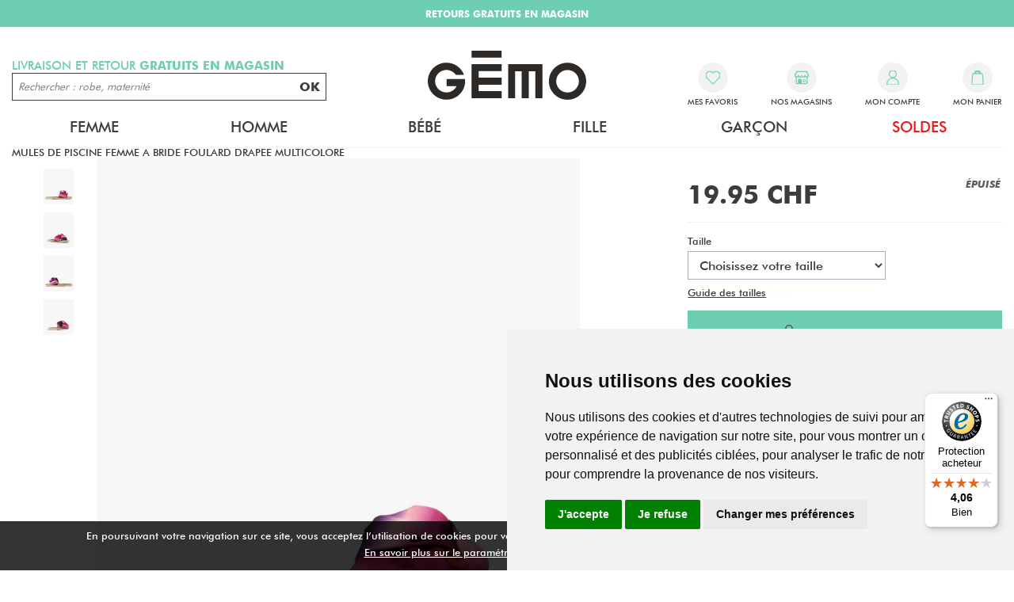

--- FILE ---
content_type: text/html; charset=utf-8
request_url: https://www.gemosuisse.ch/fr/produits/gemo/femme/chaussures/mules_de_piscine_femme_a_bride_foulard_drapee_multicolore/e535601.awp
body_size: 27008
content:
<!DOCTYPE html>
<!-- detail_article 14/11/2025 12:07 WEBDEV 29 29.0.560.5 --><html lang="fr" class="no-js htmlstd html5">
<head><meta http-equiv="Content-Type" content="text/html; charset=UTF-8">
<title>mules de piscine femme a bride foulard drapee multicolore femme | GÉMO</title><meta name="generator" content="WEBDEV">
<meta http-equiv="X-UA-Compatible" content="IE=edge,chrome=1">
<meta name="Description" lang="fr" content="mules de piscine femme a bride foulard drapee multicolore">
<meta name="keywords" lang="fr" content="">
<link href="/PTWOCV2_WEB/photos/ImgMenu/Css/cssFicheArticle.css" rel="stylesheet" type="text/css"><meta name="revisit-after" content="5 day">
<meta name="copyright" content="lcv multimedia">
<link rel="canonical" href="https://www.gemosuisse.ch/fr/produits/gemo/femme/chaussures/mules_de_piscine_femme_a_bride_foulard_drapee_rose_tongs/e535601.awp" />
<meta charset="UTF-8">
<meta name="viewport" content="width=device-width, initial-scale=1, shrink-to-fit=no">
<meta name="facebook-domain-verification" content="izicskehho2ojfnbff0ajq5m7j6gg7" />

<meta name="LCV Multimedia" content="humans.txt">

<link rel="shortcut icon" type="image/png" href="/PTWOCV2_WEB/photos/ImgMenu/Images/gemo_favicon_new.png">
<link rel="icon" type="image/png" href="/PTWOCV2_WEB/photos/ImgMenu/Images/gemo_favicon_new.png">

<link rel="stylesheet" href="/PTWOCV2_WEB/photos/ImgMenu/Css/css/bootstrap-grid.min.css">
<link rel="stylesheet" href="/PTWOCV2_WEB/photos/ImgMenu/Css/css/bootstrap-reboot.min.css">
<link href="/PTWOCV2_WEB/photos/ImgMenu/Css/css/all.min.css" rel="stylesheet">
<link rel="stylesheet" href="/PTWOCV2_WEB/photos/ImgMenu/Css/cssCommon.css?v=1.52">
<link rel="stylesheet" href="/PTWOCV2_WEB/photos/ImgMenu/Css/cssGemo.css?v=1.13">

<!-- Optional JavaScript -->
<!-- jQuery first, then Popper.js, then Bootstrap JS -->
<script src="https://code.jquery.com/jquery-3.3.1.min.js"integrity="sha256-FgpCb/KJQlLNfOu91ta32o/NMZxltwRo8QtmkMRdAu8=" crossorigin="anonymous"></script>
<script src="/PTWOCV2_WEB/photos/ImgMenu/Css/js/bootstrap.bundle.min.js"></script>
<script src="https://cdn.jsdelivr.net/npm/jquery-mask-plugin@1.14.16/dist/jquery.mask.min.js"></script>
<script src="/PTWOCV2_WEB/photos/ImgMenu/Css/js/script.js?v1.2"></script>

<!-- Google Tag Manager -->
<script>(function(w,d,s,l,i){w[l]=w[l]||[];w[l].push({'gtm.start':
new Date().getTime(),event:'gtm.js'});var f=d.getElementsByTagName(s)[0],
j=d.createElement(s),dl=l!='dataLayer'?'&l='+l:'';j.async=true;j.src=
'https://www.googletagmanager.com/gtm.js?id='+i+dl;f.parentNode.insertBefore(j,f);
})(window,document,'script','dataLayer','GTM-N5J2CHP');</script>
<!-- End Google Tag Manager -->


<!-- Global Site Tag (gtag.js) - Google Analytics -->
<script async src="https://www.googletagmanager.com/gtag/js?id=UA-126031755-1"></script>
<script>
  window.dataLayer = window.dataLayer || [];
  function gtag(){dataLayer.push(arguments);}
  gtag('js', new Date());

  gtag('config', 'UA-126031755-1');
  gtag('config', 'AW-778875697');
</script>

<!-- Cookie Consent by TermsFeed https://www.TermsFeed.com -->
<script type="text/javascript" src="https://www.termsfeed.com/public/cookie-consent/4.1.0/cookie-consent.js" charset="UTF-8"></script>
<script type="text/javascript" charset="UTF-8">
  document.addEventListener('DOMContentLoaded', function(){
    cookieconsent.run({
      "notice_banner_type":"simple",
      "consent_type":"express",
      "palette":"light",
      "language":"fr",
      "page_load_consent_levels":["strictly-necessary"],
      "notice_banner_reject_button_hide":false,
      "preferences_center_close_button_hide":false,
      "page_refresh_confirmation_buttons":false,
      "website_name":"Gemosuisse",
      "website_privacy_policy_url":"/fr/informations/cgv.awp",
      "callbacks": {
          "scripts_specific_loaded": (level) => {
            switch(level) {
              case 'targeting':
                gtag('consent', 'update', {
                  'ad_storage': 'granted',
                  'ad_user_data': 'granted',
                  'ad_personalization': 'granted',
                  'analytics_storage': 'granted'
                });
                break;
            }
          }
        },
    "callbacks_force": true

    });
  });
</script>

<!-- Facebook Pixel Code -->
<script>
  !function(f,b,e,v,n,t,s)
  {if(f.fbq)return;n=f.fbq=function(){n.callMethod?
  n.callMethod.apply(n,arguments):n.queue.push(arguments)};
  if(!f._fbq)f._fbq=n;n.push=n;n.loaded=!0;n.version='2.0';
  n.queue=[];t=b.createElement(e);t.async=!0;
  t.src=v;s=b.getElementsByTagName(e)[0];
  s.parentNode.insertBefore(t,s)}(window, document,'script',
  'https://connect.facebook.net/en_US/fbevents.js');
  fbq('init', '350026968914344');
  fbq('track', 'PageView');
</script>
<noscript><img height="1" width="1" style="display:none"
  src="https://www.facebook.com/tr?id=350026968914344&ev=PageView&noscript=1"
/></noscript>
<!-- End Facebook Pixel Code -->

<script id="mcjs">!function(c,h,i,m,p){m=c.createElement(h),p=c.getElementsByTagName(h)[0],m.async=1,m.src=i,p.parentNode.insertBefore(m,p)}(document,"script","https://chimpstatic.com/mcjs-connected/js/users/08a8fe2ed2a77914eb4c7cc88/89f7a6d52abef37415c64e967.js");</script>



<!-- GOOGLE TRADUCTION -->

<!-- <script type="text/javascript">
  function googleTranslateElementInit() {
    new google.translate.TranslateElement({pageLanguage: 'en', layout: google.translate.TranslateElement.InlineLayout.HORIZONTAL}, 'google_translate_element');
  }
  </script>
  
  <script type="text/javascript" src="//translate.google.com/translate_a/element.js?cb=googleTranslateElementInit"></script> -->

  <script type="text/javascript">
    function googleTranslateElementInit() {
      new google.translate.TranslateElement({pageLanguage: 'en', layout: google.translate.TranslateElement.InlineLayout.HORIZONTAL}, 'google_translate_element');
    }
    </script>
    
    <script type="text/javascript" src="//translate.google.com/translate_a/element.js?cb=googleTranslateElementInit"></script><script>

  $(document).ready(function(){

    $.fn.textReplace = function(target, replacement) {
    this.html(this.html().replace(target, replacement));
    return this;

    $('#specs-text').textReplace('Couleur', '<b>Couleur</b>');
}
    
  });

  $(document).ready(function() {

	$("#collapse-desc a").each(function() {
	    
	        $(this).removeAttr("href");
	    
	});

});


  </script>

<style type="text/css">.wblien,.wblienHorsZTR {border:0;background:transparent;padding:0;text-align:center;box-shadow:none;_line-height:normal;-webkit-box-decoration-break: clone;box-decoration-break: clone; color:#ededed;}.wblienHorsZTR {border:0 !important;background:transparent !important;outline-width:0 !important;} .wblienHorsZTR:not([class^=l-]) {box-shadow: none !important;}a:active{}a:visited:not(.btn_as_link):not(.wblienHorsZTR){}*::-moz-selection{color:#FFFFFF;background-color:#000080;}::selection{color:#FFFFFF;background-color:#000080;}</style><link rel="stylesheet" type="text/css" href="../../../../../res/standard.css?1000112011e3e">
<link rel="stylesheet" type="text/css" href="../../../../../res/static.css?100028cb4af21">
<link rel="stylesheet" type="text/css" href="../../../../../Tendance3AeroDark.css?10000a8e59270">
<link rel="stylesheet" type="text/css" href="../../../../../palette-AeroDark.css?100007c604604">
<style id="wbStyleLink-DETAIL_ARTICLE"></style><link rel="stylesheet" type="text/css" href="../../../../../detail_article_style.css?10000ba007b2e">
<style type="text/css">
body{ position:relative;line-height:normal;height:100%;width:100%;margin:0; color:#fcfcfc;} body{}html,body {position:relative;}#page{position:relative;}html, form {height:100%;}.wbplanche{background-repeat:repeat;background-position:0% 0%;background-attachment:scroll;background-size:auto auto;background-origin:padding-box;}.wbplancheLibInc{_font-size:1px;}</style><style id="wbStyleAncrageIE11" type="text/css">/*<!--*/ @media all and (-ms-high-contrast:none) { *::-ms-backdrop, #page, tr[style*='height: 100%']>td>*[style*='height: 100%'] { height:auto !important; } }  /* IE11 -->*/</style><style type="text/css" class="wbAndrageIEChargement1erAffichage">html.js body {opacity:0;} html.js body:not(*:root){opacity:1;} @media screen { @media (min-width: 0px) {html.js body{opacity:1;}} }</style><style id="wbStyleTag-DETAIL_ARTICLE"></style><script src="../../../../../res/modernizr-2.5.3.js"></script></head><body onload=";clWDUtil.pfGetTraitement('DETAIL_ARTICLE',15,void 0)(event); " onunload="clWDUtil.pfGetTraitement('DETAIL_ARTICLE',16,'_COM')(event); "><form name="DETAIL_ARTICLE" action="e535601.awp" target="_self" method="post"><div class="h-0"><input type="hidden" name="WD_JSON_PROPRIETE_" value="{&quot;m_oProprietesSecurisees&quot;:{}}"/><input type="hidden" name="WD_BUTTON_CLICK_" value=""><input type="hidden" name="WD_ACTION_" value=""></div><table style="width:100.00%;height:100.00%"><tr style="height:100.00%"><td style="width:100.00%"><div  id="page" class="clearfix pos1"><table style="position:relative;width:100%;height:100%;"><tr style="height:100%"><td><table style="width:100.00%;height:100.00%"><tr style="height:100.00%"><td style="width:100.00%"><table style=" width:100%; height:100%;"><tr><td style="height:100%;" id="M1" class="valignmiddle"><!-- Google Tag Manager (noscript) -->
<noscript><iframe src="https://www.googletagmanager.com/ns.html?id=GTM-N5J2CHP" height="0" width="0"
		style="display:none;visibility:hidden"></iframe></noscript>
<!-- End Google Tag Manager (noscript) -->

<script src="/Photos/ImgMenu/Css/js/cookiechoices.js"></script>
<script>
	document.addEventListener('DOMContentLoaded', function (event) {
		cookieChoices.showCookieConsentBar('En poursuivant votre navigation sur ce site, vous acceptez l’utilisation de cookies pour vous offrir le meilleur service et vous proposer des offres adaptées à vos centres d’intérêt.',
			'Fermer X', 'En savoir plus sur le paramétrage des cookies.', '/fr/informations/mlegales.awp');
	});
</script>

<div class="modal modalcv fade in show" id="infoModale" tabindex="-1" role="dialog">
	<div class="modal-dialog" role="document">
		<div class="modal-content">
			<div class="modal-body">
				<p id="infoMsg" class="mt-2 mb-4 text-center"></p>
				<button type="button" class="btn primary fw" id=""
					onclick="EffaceModale('infoModale','infoModale'); LCVModalClose();">Ok</button>
			</div>
		</div>
	</div>
</div>

<a href="#0" class="back-to-top">
	<i class="fas fa-caret-up"></i>
	<p>Remonter</p>
</a>

<div id="loading">
	<div>
		<p>Veuillez patienter s'il vous plait...</p>
		<i class="fas fa-spinner fa-pulse"></i>
	</div>
</div>

<header id="header">

	<div id="google_translate_element"></div>

	<div class="top-bar text-defilement">
		<p class="active"><strong>LIVRAISON GRATUITE dès 20CHF d'achat</strong></p>
		<p><strong>RETOURS GRATUITS EN MAGASIN</strong></p>
	</div>

	<!-- <div class="top-bar d-none d-sm-block">
		<p><span> Livraison GRATUITE </span> Dès 20CHF d'achat</p>
	</div> -->

	<div class="container">

		<div class="row mob-fw">

			<div class="col-2 d-lg-none">
				<a class="nav-toggle">
					<p>Menu</p>
				</a>
			</div>

			<div class="col-3 col-lg-4 order-lg-2">				
				<a class="logo" href="https://www.gemosuisse.ch">
					<img src="/PTWOCV2_WEB/photos/ImgMenu/images/common/gemo-logo-new.svg" alt="Gémo Mode Vêtements et Chaussures">
				</a>				
			</div>

			<div class="col-7 col-lg-4 order-lg-3">
				<div class="menu d-flex justify-content-between">

					<a id="menu-search">
						<span class="menu-icon"><svg viewBox="0 0 48 42" width="100%" height="100%">
							<path
								d="M39,36.8c0,0.6-0.2,1.2-0.8,1.6c-0.4,0.4-1,0.8-1.6,0.8S35.4,39,35,38.4l-6.2-6.2c-2.2,1.6-4.4,2.2-7.2,2.2 c-1.8,0-3.4-0.2-5-1s-2.8-1.6-4-2.8c-1.2-1-2-2.4-2.8-4c-0.8-1.6-1-3.2-1-5c0-1.6,0.4-3.4,1-4.8c0.8-1.6,1.6-3,2.8-4.2 c1.2-1.2,2.4-2,4.2-2.8c1.6-0.6,3.2-1,4.8-1s3.4,0.4,4.8,1c1.6,0.8,3,1.6,4.2,2.8c1,1.2,2,2.4,2.8,4.2c0.8,1.8,1,3.2,1,4.8 c0,2.6-0.8,5-2.2,7.2l6.2,6.2C38.8,35.6,39,36.2,39,36.8z M27.4,27.4c1.6-1.6,2.4-3.6,2.4-5.8s-0.8-4.2-2.4-5.8 c-1.6-1.6-3.6-2.4-5.6-2.4s-4.2,1-5.8,2.6s-2.4,3.6-2.4,5.8s0.8,4,2.4,5.8c1.6,1.6,3.6,2.4,5.8,2.4S25.8,29,27.4,27.4z">
							</path></svg></span>
						
						
					</a>

					<a class="favorites" href="/fr/produits/maselection.awp">
						<span class="menu-icon"><svg xmlns="http://www.w3.org/2000/svg" viewBox="0 0 120.82 104.81"><defs></defs><path class="cls-1" d="M110.81,9.36l-.31-.31a33.52,33.52,0,0,0-47.09,0l-3.56,3.53L56.28,9a33.52,33.52,0,0,0-47.09,0A32.76,32.76,0,0,0,8.9,55.4l.31.31,6,5.93a4.52,4.52,0,0,0,.55.82L56.6,102.92a4.23,4.23,0,0,0,3,1.2c.13,0,.25.08.38.08a4.39,4.39,0,0,0,3.1-1.28L104,62.46a3.46,3.46,0,0,0,.46-.73l6.09-6A32.76,32.76,0,0,0,110.81,9.36Z" transform="translate(0.56 0.61)"/></svg></span>
					
						<p>Mes favoris</p>
					</a>

					<a href="/fr/informations/nos-magasins.awp" class="stores">
						<span class="menu-icon">
							<svg xmlns="http://www.w3.org/2000/svg" viewBox="0 0 116.41 107.45"><defs></defs><path class="cls-1" d="M221.74,600.21,208.3,573.35a4.44,4.44,0,0,0-4-2.46H123.73a4.46,4.46,0,0,0-4,2.46l-13.43,26.86a4.46,4.46,0,0,0-.49,2v4.47a17.92,17.92,0,0,0,9,15.52v42.69a13.44,13.44,0,0,0,13.44,13.43h71.63a13.43,13.43,0,0,0,13.44-13.43v-42.7a17.89,17.89,0,0,0,8.95-15.51v-4.48A4.39,4.39,0,0,0,221.74,600.21Zm-17.42,64.7h0a4.48,4.48,0,0,1-4.48,4.48H164V647a13.45,13.45,0,0,0-13.43-13.43h-4.48A13.45,13.45,0,0,0,132.68,647v22.39h-4.47a4.49,4.49,0,0,1-4.48-4.48v-40.3a17.88,17.88,0,0,0,13.43-6.07,19.88,19.88,0,0,0,1.59,1.59A17.91,17.91,0,0,0,164,618.54a18.23,18.23,0,0,0,1.58,1.59,17.91,17.91,0,0,0,25.28-1.59,17.88,17.88,0,0,0,13.43,6.07Zm9-58.2a9,9,0,0,1-17.91,0h0a4.48,4.48,0,1,0-9,0h0a9,9,0,1,1-17.91,0v-.13a4.48,4.48,0,0,0-9,.13,8.95,8.95,0,1,1-17.9,0h0a4.48,4.48,0,0,0-9,0,9,9,0,0,1-17.91,0v-3.4l11.73-23.46h75l11.73,23.47Z" transform="translate(-105.82 -570.89)"/><path class="cls-1" d="M172.3,646.64a13.12,13.12,0,0,0,9,16.22c.78.22,1.59.3,2.39.45l.19.05H186c.44-.06.88-.12,1.31-.2a12.87,12.87,0,0,0,7.44-4.15,13.08,13.08,0,0,0,3.19-6.62c.06-.41.11-.82.16-1.23v-1.8c0-.13,0-.26-.05-.4s-.06-.26-.27-.26H185.06v5h7l.06.07c-.29.44-.55.91-.87,1.32a7.76,7.76,0,0,1-5.32,3,8,8,0,0,1-2.66-15.69,7.78,7.78,0,0,1,8.11,3.1.45.45,0,0,0,.28.16h5.49l.1,0c0-.09-.06-.18-.09-.26a12.81,12.81,0,0,0-9.79-8.1A13.12,13.12,0,0,0,172.3,646.64Z" transform="translate(-105.82 -570.89)"/><g id="Groupe_902" data-name="Groupe 902"><g id="Groupe_505-2" data-name="Groupe 505-2"><g id="Groupe_502-2" data-name="Groupe 502-2"><path id="Tracé_1073-2" data-name="Tracé 1073-2" class="cls-2" d="M87.48,648.93" transform="translate(-105.82 -570.89)"/></g></g></g></svg>
						</span>
						<p>Nos magasins</p>
					</a>

					<div class="login" id="header_connexion">
						

      <div class="modal fade" id="loginModal" tabindex="-1" role="dialog" aria-labelledby="login-account-modal" aria-hidden="true" data-backdrop="false">
      <div class="modal-dialog" role="document">
        <div class="modal-content">
          <div class="modal-header">
            <p class="modal-title" id="login-account-modal">Connexion</p>
            <button type="button" class="close" data-dismiss="modal" aria-label="Close">
              <span aria-hidden="true">&times;</span>
            </button>
          </div>
          <div class="modal-body">

            <div class="field">
              <label for="log_emailclient">Email</label>
              <input type="text" placeholder="Votre adresse mail..." name="log_emailclient" class="" id="log_emailclient">
            </div>
            <div class="field">
              <label for="log_mdpclient">Mot de passe</label>
              <input type="password" name="log_mdpclient" class="password input" placeholder="Votre mot de passe..." onkeypress="if (event.keyCode == 13) {ValideLog(); event.preventDefault();}" id="log_mdpclient">
            </div>
            <a href="javascript:ResetMdp()" class="btn txt mb-3">Mot de passe oublié</a>
            <a class="btn primary fw" href="javascript:ValideLog()">Valider</a>

          </div>
          <div class="modal-footer">                    
            <a href="https://www.gemosuisse.ch/fr/achats/nouveauclient.awp" class="btn fw secondary">Créer un compte</a>
          </div>
        </div>
      </div>
    </div>

    <a data-toggle="modal" data-target="#loginModal">
      <span class="menu-icon"><svg id="Calque_1" xmlns="http://www.w3.org/2000/svg" viewBox="0 0 109.8 134.9"><defs></defs><path class="cls-1" d="M54.91,71.84A54.91,54.91,0,0,0,0,126.73a7.85,7.85,0,0,0,7.82,7.85H102a7.84,7.84,0,0,0,7.82-7.85A54.9,54.9,0,0,0,54.91,71.84Z" transform="translate(0 0.32)"/><path class="cls-1" d="M54.9,65.56h0A32.94,32.94,0,1,0,22,32.62,32.94,32.94,0,0,0,54.9,65.56Z" transform="translate(0 0.32)"/></svg></span>
      <p>Mon compte</p>
    </a> 

  
					</div>



					<div class="cart" id="header_panier">
						

    <a>
      <span class="menu-icon"><svg xmlns="http://www.w3.org/2000/svg" viewBox="0 0 102.24 129.29"><defs></defs><g id="Groupe_838" data-name="Groupe 838"><g id="Groupe_826-2" data-name="Groupe 826-2"><path class="cls-1" d="M102,115.5h0L95.18,30.7a4.5,4.5,0,0,0-4.49-4.14H77.22V25.47a26.26,26.26,0,0,0-52.52,0v1.09H11.24a4.51,4.51,0,0,0-4.5,4.14L-.12,115.5a12,12,0,0,0,11,13c.33,0,.66,0,1,0H90.06a12,12,0,0,0,12-12C102.08,116.15,102.07,115.82,102,115.5Zm-68.32-90a17.24,17.24,0,0,1,34.48,0v1.09H33.72Z" transform="translate(0.16 0.79)"/></g></g></svg></span>
      <p>Mon panier</p>                  
    </a>

    
					</div>


				</div>

			</div>

			<div class="col-12 col-lg-4 order-lg-1">
				<p id="search-title">Livraison et retour <strong>gratuits en magasin</strong></p>
				<div id="search-field">
					<input type="text" id="zoneRech"
						onkeypress="if (event.keyCode == 13) {RechOk(); event.preventDefault();}"
						placeholder="Rechercher : robe, maternité">
					<button onclick="RechOk()">OK</button>
				</div>
			</div>

		</div>

		<nav>

			

				<div class="nav-item Femme">
					<div class="nav-title">
						<a class="link" href="">Femme</a>
						<span class="toggle"><i class="fas fa-caret-down"></i></span>
					</div>
					<div class="subnav">

						<div class="list">
							
								<div class="inner">

									<div class="subnav-title">
										<p class="link">Vêtements</p>
										<span class="toggle"><i class="fas fa-caret-down"></i></span>
									</div>

									<div class="subnav-content">
										<ul>
											
												<li><a href="https://www.gemosuisse.ch/fr/produits/femme/vetements/vestes_manteaux.awp" >Vestes et Manteaux </a></li>
											
												<li><a href="https://www.gemosuisse.ch/fr/produits/femme/vetements/pulls_sweats_gilets.awp" >Pulls Sweats et Gilets</a></li>
											
												<li><a href="https://www.gemosuisse.ch/fr/produits/femme/vetements/chemisiers_tuniques_blouses.awp" >Chemisiers Tuniques Blouses</a></li>
											
												<li><a href="https://www.gemosuisse.ch/fr/produits/femme/vetements/tee_shirts_tops_debardeurs.awp" >T-shirts Tops et Débardeurs</a></li>
											
												<li><a href="https://www.gemosuisse.ch/fr/produits/femme/vetements/robes.awp" >Robes</a></li>
											
												<li><a href="https://www.gemosuisse.ch/fr/produits/femme/vetements/jupes.awp" >Jupes</a></li>
											
												<li><a href="https://www.gemosuisse.ch/fr/produits/femme/vetements/jeans.awp" >Jeans</a></li>
											
												<li><a href="https://www.gemosuisse.ch/fr/produits/femme/vetements/pantalons_leggings.awp" >Pantalons et Leggings</a></li>
											
												<li><a href="https://www.gemosuisse.ch/fr/produits/femme/vetements/shorts_pantacourts.awp" >Pantacourts et Shorts</a></li>
											
												<li><a href="https://www.gemosuisse.ch/fr/produits/femme/vetements/combinaisons.awp" >Combinaisons</a></li>
											
												<li><a href="https://www.gemosuisse.ch/fr/produits/femme/vetements/maillots_de_bain.awp" >Maillots de bain</a></li>
											
										</ul>
									</div>

								</div>
								
								<div class="inner">

									<div class="subnav-title">
										<p class="link">lingerie</p>
										<span class="toggle"><i class="fas fa-caret-down"></i></span>
									</div>

									<div class="subnav-content">
										<ul>
											
												<li><a href="https://www.gemosuisse.ch/fr/produits/femme/lingerie/soutiens_gorge.awp" >Soutiens-gorge</a></li>
											
												<li><a href="https://www.gemosuisse.ch/fr/produits/femme/lingerie/culottes_shorties_strings.awp" >Culottes Shorties et Strings</a></li>
											
												<li><a href="https://www.gemosuisse.ch/fr/produits/femme/lingerie/body_caracos.awp" >Body Caracos</a></li>
											
												<li><a href="https://www.gemosuisse.ch/fr/produits/femme/lingerie/lingerie_de_nuit.awp" >Pyjama et Lingerie de nuit</a></li>
											
												<li><a href="https://www.gemosuisse.ch/fr/produits/femme/lingerie/chaussettes_collants.awp" >Chaussettes et collants</a></li>
											
												<li><a href="https://www.gemosuisse.ch/fr/produits/femme/vetements/maillots_de_bain.awp" >Maillots de bain</a></li>
											
										</ul>
									</div>

								</div>
								
								<div class="inner">

									<div class="subnav-title">
										<p class="link">Sacs et accessoires</p>
										<span class="toggle"><i class="fas fa-caret-down"></i></span>
									</div>

									<div class="subnav-content">
										<ul>
											
												<li><a href="https://www.gemosuisse.ch/fr/produits/femme/sacs_et_accessoires/sacs_petite_maroquinerie.awp" >Sacs Petite Maroquinerie</a></li>
											
												<li><a href="https://www.gemosuisse.ch/fr/produits/femme/sacs_et_accessoires/chapeaux_lunettes_de_soleil.awp" >Chapeaux Lunettes De Soleil</a></li>
											
												<li><a href="https://www.gemosuisse.ch/fr/produits/femme/sacs_et_accessoires/ceintures.awp" >Ceintures</a></li>
											
												<li><a href="https://www.gemosuisse.ch/fr/produits/femme/sacs_et_accessoires/foulards.awp" >Foulards</a></li>
											
												<li><a href="https://www.gemosuisse.ch/fr/produits/femme/sacs_et_accessoires/bonnets_echarpes_gants.awp" >Bonnets Écharpes Gants</a></li>
											
												<li><a href="https://www.gemosuisse.ch/fr/produits/femme/sacs_et_accessoires/accessoires_cheveux.awp" >Accessoires Divers</a></li>
											
										</ul>
									</div>

								</div>
								
								<div class="inner">

									<div class="subnav-title">
										<p class="link">Grande taille</p>
										<span class="toggle"><i class="fas fa-caret-down"></i></span>
									</div>

									<div class="subnav-content">
										<ul>
											
												<li><a href="https://www.gemosuisse.ch/fr/produits/femme/grande_taille/vestes_manteaux.awp" >Vestes Manteaux</a></li>
											
												<li><a href="https://www.gemosuisse.ch/fr/produits/femme/grande_taille/pulls_gilets.awp" >Pulls Gilets</a></li>
											
												<li><a href="https://www.gemosuisse.ch/fr/produits/femme/grande_taille/chemisiers_tuniques.awp" >Chemisiers Tuniques</a></li>
											
												<li><a href="https://www.gemosuisse.ch/fr/produits/femme/grande_taille/tee_shirts_tops_debardeurs.awp" >Tee Shirts Tops Débardeurs</a></li>
											
												<li><a href="https://www.gemosuisse.ch/fr/produits/femme/grande_taille/robes_jupes.awp" >Robes Jupes</a></li>
											
												<li><a href="https://www.gemosuisse.ch/fr/produits/femme/grande_taille/pantalons_jeans_leggings.awp" >Pantalons Jeans Leggings</a></li>
											
												<li><a href="https://www.gemosuisse.ch/fr/produits/femme/grande_taille/shorts_pantacourts.awp" >Shorts Pantacourts</a></li>
											
										</ul>
									</div>

								</div>
								
								<div class="inner">

									<div class="subnav-title">
										<p class="link">Maternite</p>
										<span class="toggle"><i class="fas fa-caret-down"></i></span>
									</div>

									<div class="subnav-content">
										<ul>
											
												<li><a href="https://www.gemosuisse.ch/fr/produits/femme/maternite/t_shirts__sweats.awp" >T Shirts Sweats</a></li>
											
												<li><a href="https://www.gemosuisse.ch/fr/produits/femme/maternite/pantalons_shorts.awp" >Pantalons Shorts</a></li>
											
												<li><a href="https://www.gemosuisse.ch/fr/produits/femme/maternite/robes_jupes.awp" >Robes Jupes</a></li>
											
										</ul>
									</div>

								</div>
								
								<div class="inner">

									<div class="subnav-title">
										<p class="link">Chaussures</p>
										<span class="toggle"><i class="fas fa-caret-down"></i></span>
									</div>

									<div class="subnav-content">
										<ul>
											
												<li><a href="https://www.gemosuisse.ch/fr/produits/femme/chaussures/baskets_tennis.awp" >Baskets et Tennis</a></li>
											
												<li><a href="https://www.gemosuisse.ch/fr/produits/femme/chaussures/bottes.awp" >Bottes</a></li>
											
												<li><a href="https://www.gemosuisse.ch/fr/produits/femme/chaussures/bottines_boots.awp" >Bottines boots</a></li>
											
												<li><a href="https://www.gemosuisse.ch/fr/produits/femme/chaussures/ballerines_mocassins_derbies.awp" >Ballerines Mocassins Derbies</a></li>
											
												<li><a href="https://www.gemosuisse.ch/fr/produits/femme/chaussures/escarpins.awp" >Escarpins</a></li>
											
												<li><a href="https://www.gemosuisse.ch/fr/produits/femme/chaussures/sandales_nu_pieds.awp" >Sandales Nu-Pieds</a></li>
											
												<li><a href="https://www.gemosuisse.ch/fr/produits/femme/chaussures/tongs_sabots_espadrilles.awp" >Tongs Sabots et Espadrilles</a></li>
											
												<li><a href="https://www.gemosuisse.ch/fr/produits/femme/chaussures/chaussons.awp" >Chaussons</a></li>
											
												<li><a href="https://www.gemosuisse.ch/fr/produits/femme/chaussures/chaussures_professionnelles.awp" >Chaussures professionnelles</a></li>
											
												<li><a href="https://www.gemosuisse.ch/fr/produits/femme/chaussures/chaussures_confort.awp" >Chaussures confort</a></li>
											
												<li><a href="https://www.gemosuisse.ch/fr/produits/femme/chaussures/bottes_de_pluie_apres_ski.awp" >Bottes de pluie et Après-ski</a></li>
											
										</ul>
									</div>

								</div>
								
						</div>

						<div class="picture">
							<!-- <a class="image" href="produits-femme"><img src="/PTWOCV2_WEB/photos/ImgMenu/images/menu/1.jpg" alt="Image"></a> -->
							<img src="/PTWOCV2_WEB/photos/ImgMenu/images/menu/1.jpg" alt="Image">
						</div>

					</div>
				</div>

			

				<div class="nav-item Homme">
					<div class="nav-title">
						<a class="link" href="">Homme</a>
						<span class="toggle"><i class="fas fa-caret-down"></i></span>
					</div>
					<div class="subnav">

						<div class="list">
							
								<div class="inner">

									<div class="subnav-title">
										<p class="link">Vêtements</p>
										<span class="toggle"><i class="fas fa-caret-down"></i></span>
									</div>

									<div class="subnav-content">
										<ul>
											
												<li><a href="https://www.gemosuisse.ch/fr/produits/homme/vetements/manteaux_blousons.awp" >Manteaux Blousons</a></li>
											
												<li><a href="https://www.gemosuisse.ch/fr/produits/homme/vetements/pulls_sweats_gilets.awp" >Pull Sweats et Gilets</a></li>
											
												<li><a href="https://www.gemosuisse.ch/fr/produits/homme/vetements/tee_shirts_polos.awp" >Tee shirts et Polos</a></li>
											
												<li><a href="https://www.gemosuisse.ch/fr/produits/homme/vetements/chemises.awp" >Chemises</a></li>
											
												<li><a href="https://www.gemosuisse.ch/fr/produits/homme/vetements/jeans.awp" >Jeans</a></li>
											
												<li><a href="https://www.gemosuisse.ch/fr/produits/homme/vetements/pantalons.awp" >Pantalons</a></li>
											
												<li><a href="https://www.gemosuisse.ch/fr/produits/homme/vetements/shorts_bermudas.awp" >Shorts et Bermudas</a></li>
											
												<li><a href="https://www.gemosuisse.ch/fr/produits/homme/vetements/maillots_de_bain.awp" >Maillots de bain</a></li>
											
										</ul>
									</div>

								</div>
								
								<div class="inner">

									<div class="subnav-title">
										<p class="link">Sous vêtement de nuit</p>
										<span class="toggle"><i class="fas fa-caret-down"></i></span>
									</div>

									<div class="subnav-content">
										<ul>
											
												<li><a href="https://www.gemosuisse.ch/fr/produits/homme/sous_vetements_et_nuit/pyjamas_pyjashorts.awp" >Pyjamas</a></li>
											
												<li><a href="https://www.gemosuisse.ch/fr/produits/homme/sous_vetements_et_nuit/slips_boxers.awp" >Slips Boxers</a></li>
											
												<li><a href="https://www.gemosuisse.ch/fr/produits/homme/sous_vetements_et_nuit/chaussettes.awp" >Chaussettes</a></li>
											
												<li><a href="https://www.gemosuisse.ch/fr/produits/homme/vetements/maillots_de_bain.awp" >Maillots de bain</a></li>
											
										</ul>
									</div>

								</div>
								
								<div class="inner">

									<div class="subnav-title">
										<p class="link">Grande taille</p>
										<span class="toggle"><i class="fas fa-caret-down"></i></span>
									</div>

									<div class="subnav-content">
										<ul>
											
												<li><a href="https://www.gemosuisse.ch/fr/produits/homme/grande_taille/tous_les_hauts.awp" >Tous les Hauts</a></li>
											
												<li><a href="https://www.gemosuisse.ch/fr/produits/homme/grande_taille/tous_les_bas.awp" >Tous les Bas</a></li>
											
										</ul>
									</div>

								</div>
								
								<div class="inner">

									<div class="subnav-title">
										<p class="link">Accessoires</p>
										<span class="toggle"><i class="fas fa-caret-down"></i></span>
									</div>

									<div class="subnav-content">
										<ul>
											
												<li><a href="https://www.gemosuisse.ch/fr/produits/homme/accessoires_et_sacs/sacs.awp" >Sacs et porte feuille</a></li>
											
												<li><a href="https://www.gemosuisse.ch/fr/produits/homme/accessoires_et_sacs/ceintures_bretelles.awp" >Ceintures et Bretelles</a></li>
											
												<li><a href="https://www.gemosuisse.ch/fr/produits/homme/accessoires_et_sacs/foulards_echarpes_gants.awp" >Écharpes Foulards et Gants</a></li>
											
												<li><a href="https://www.gemosuisse.ch/fr/produits/homme/accessoires_et_sacs/cravates_noeuds_papillon.awp" >Cravates et Noeuds papillon</a></li>
											
												<li><a href="https://www.gemosuisse.ch/fr/produits/homme/accessoires_et_sacs/chapeaux_casquettes_bonnets.awp" >Chapeaux Casquettes Bonnets </a></li>
											
										</ul>
									</div>

								</div>
								
								<div class="inner">

									<div class="subnav-title">
										<p class="link">Chaussures</p>
										<span class="toggle"><i class="fas fa-caret-down"></i></span>
									</div>

									<div class="subnav-content">
										<ul>
											
												<li><a href="https://www.gemosuisse.ch/fr/produits/homme/chaussures/baskets_tennis.awp" >Baskets et Tennis</a></li>
											
												<li><a href="https://www.gemosuisse.ch/fr/produits/homme/chaussures/boots.awp" >Boots</a></li>
											
												<li><a href="https://www.gemosuisse.ch/fr/produits/homme/chaussures/derbies.awp" >Derbies</a></li>
											
												<li><a href="https://www.gemosuisse.ch/fr/produits/homme/chaussures/mocassins_chaussures_bateau.awp" >Mocassins Et Chaussures Bateau</a></li>
											
												<li><a href="https://www.gemosuisse.ch/fr/produits/homme/chaussures/sandales_nu_pieds.awp" >Sandales et Nu-pieds</a></li>
											
												<li><a href="https://www.gemosuisse.ch/fr/produits/homme/chaussures/tongs_espadrilles.awp" >Tongs Espadrilles</a></li>
											
												<li><a href="https://www.gemosuisse.ch/fr/produits/homme/chaussures/chaussons.awp" >Chaussons</a></li>
											
												<li><a href="https://www.gemosuisse.ch/fr/produits/homme/chaussures/sabots_chaussures_professionnelles.awp" >Sabots Chaussures Professionnelles</a></li>
											
												<li><a href="https://www.gemosuisse.ch/fr/produits/homme/chaussures/chaussures_de_randonnee.awp" >Chaussures de Randonnée</a></li>
											
												<li><a href="https://www.gemosuisse.ch/fr/produits/homme/chaussures/bottes_de_pluie_apres_ski.awp" >Bottes De Pluie Après Ski</a></li>
											
										</ul>
									</div>

								</div>
								
						</div>

						<div class="picture">
							<!-- <a class="image" href="produits-homme"><img src="/PTWOCV2_WEB/photos/ImgMenu/images/menu/2.jpg" alt="Image"></a> -->
							<img src="/PTWOCV2_WEB/photos/ImgMenu/images/menu/2.jpg" alt="Image">
						</div>

					</div>
				</div>

			

				<div class="nav-item Bébé">
					<div class="nav-title">
						<a class="link" href="">Bébé</a>
						<span class="toggle"><i class="fas fa-caret-down"></i></span>
					</div>
					<div class="subnav">

						<div class="list">
							
								<div class="inner">

									<div class="subnav-title">
										<p class="link">Pyjamas/Sous-vêtements</p>
										<span class="toggle"><i class="fas fa-caret-down"></i></span>
									</div>

									<div class="subnav-content">
										<ul>
											
												<li><a href="https://www.gemosuisse.ch/fr/produits/bebe/naissance/pyjamas_dors_bien.awp" >Pyjamas Dors bien</a></li>
											
												<li><a href="https://www.gemosuisse.ch/fr/produits/bebe/vetements_fille/chaussettes_collants.awp" >Chaussettes Collants</a></li>
											
												<li><a href="https://www.gemosuisse.ch/fr/produits/bebe/vetements_fille/pyjamas_dors_bien.awp" >Pyjamas Dors Bien</a></li>
											
										</ul>
									</div>

								</div>
								
								<div class="inner">

									<div class="subnav-title">
										<p class="link">Puericulture</p>
										<span class="toggle"><i class="fas fa-caret-down"></i></span>
									</div>

									<div class="subnav-content">
										<ul>
											
												<li><a href="https://www.gemosuisse.ch/fr/produits/bebe/naissance/turbulettes_gigoteuses_nids_d_ange.awp" >Turbulettes Gigoteuses Et Nids D ange</a></li>
											
												<li><a href="https://www.gemosuisse.ch/fr/produits/bebe/puericulture/bavoirs.awp" >Bavoirs</a></li>
											
												<li><a href="https://www.gemosuisse.ch/fr/produits/bebe/puericulture/doudous_peluches.awp" >Doudous et Peluches</a></li>
											
												<li><a href="https://www.gemosuisse.ch/fr/produits/bebe/puericulture/couvertures.awp" >Couvertures</a></li>
											
										</ul>
									</div>

								</div>
								
								<div class="inner">

									<div class="subnav-title">
										<p class="link">Maternite</p>
										<span class="toggle"><i class="fas fa-caret-down"></i></span>
									</div>

									<div class="subnav-content">
										<ul>
											
												<li><a href="https://www.gemosuisse.ch/fr/produits/femme/maternite/t_shirts__sweats.awp" >Tee Shirts Sweats</a></li>
											
												<li><a href="https://www.gemosuisse.ch/fr/produits/femme/maternite/pantalons_shorts.awp" >Pantalons Shorts</a></li>
											
												<li><a href="https://www.gemosuisse.ch/fr/produits/femme/maternite/robes_jupes.awp" >Robes Jupes</a></li>
											
										</ul>
									</div>

								</div>
								
								<div class="inner">

									<div class="subnav-title">
										<p class="link">Vêtements fille</p>
										<span class="toggle"><i class="fas fa-caret-down"></i></span>
									</div>

									<div class="subnav-content">
										<ul>
											
												<li><a href="https://www.gemosuisse.ch/fr/produits/bebe/vetements_fille/pyjamas_dors_bien.awp" >Pyjamas Dors Bien</a></li>
											
												<li><a href="https://www.gemosuisse.ch/fr/produits/bebe/vetements_fille/bodies_sous_vetements.awp" >Bodies</a></li>
											
												<li><a href="https://www.gemosuisse.ch/fr/produits/bebe/vetements_fille/manteaux_blousons.awp" >Manteaux Blousons</a></li>
											
												<li><a href="https://www.gemosuisse.ch/fr/produits/bebe/vetements_fille/pulls_gilets_sweats.awp" >Pulls Gilets Sweats</a></li>
											
												<li><a href="https://www.gemosuisse.ch/fr/produits/bebe/vetements_fille/tee_shirts.awp" >Tee shirts</a></li>
											
												<li><a href="https://www.gemosuisse.ch/fr/produits/bebe/vetements_fille/chemisiers_tuniques_blouses.awp" >Chemisiers Tuniques Blouses</a></li>
											
												<li><a href="https://www.gemosuisse.ch/fr/produits/bebe/vetements_fille/pantalons_jeans_leggings.awp" >Pantalons Jeans Leggings</a></li>
											
												<li><a href="https://www.gemosuisse.ch/fr/produits/bebe/vetements_fille/robes_jupes.awp" >Robes Jupes</a></li>
											
												<li><a href="https://www.gemosuisse.ch/fr/produits/bebe/vetements_fille/ensembles.awp" >Ensembles</a></li>
											
												<li><a href="https://www.gemosuisse.ch/fr/produits/bebe/vetements_fille/pantacourts_shorts.awp" >Pantacourts Shorts</a></li>
											
												<li><a href="https://www.gemosuisse.ch/fr/produits/bebe/vetements_fille/maillots_de_bain.awp" >Maillots de bain</a></li>
											
												<li><a href="https://www.gemosuisse.ch/fr/produits/bebe/accessoires_fille.awp" >Accessoires Bébé Fille</a></li>
											
										</ul>
									</div>

								</div>
								
								<div class="inner">

									<div class="subnav-title">
										<p class="link">Vêtements garçon</p>
										<span class="toggle"><i class="fas fa-caret-down"></i></span>
									</div>

									<div class="subnav-content">
										<ul>
											
												<li><a href="https://www.gemosuisse.ch/fr/produits/bebe/vetements_garcon/pyjamas_dors_bien.awp" >Pyjamas Dors Bien</a></li>
											
												<li><a href="https://www.gemosuisse.ch/fr/produits/bebe/vetements_garcon/bodies_sous_vetements.awp" >Bodies</a></li>
											
												<li><a href="https://www.gemosuisse.ch/fr/produits/bebe/vetements_garcon/manteaux_blousons.awp" >Manteaux Blousons</a></li>
											
												<li><a href="https://www.gemosuisse.ch/fr/produits/bebe/vetements_garcon/pulls_gilets_sweats.awp" >Pulls Gilets Sweats</a></li>
											
												<li><a href="https://www.gemosuisse.ch/fr/produits/bebe/vetements_garcon/tee_shirts_polos.awp" >Tee Shirts Polo</a></li>
											
												<li><a href="https://www.gemosuisse.ch/fr/produits/bebe/vetements_garcon/chemises.awp" >Chemises</a></li>
											
												<li><a href="https://www.gemosuisse.ch/fr/produits/bebe/vetements_garcon/pantalons_jeans.awp" >Pantalons Jeans</a></li>
											
												<li><a href="https://www.gemosuisse.ch/fr/produits/bebe/vetements_garcon/ensembles.awp" >Ensembles</a></li>
											
												<li><a href="https://www.gemosuisse.ch/fr/produits/bebe/vetements_garcon/shorts_bermudas_combinaisons.awp" >Shorts Bermudas Combinaisons</a></li>
											
												<li><a href="https://www.gemosuisse.ch/fr/produits/bebe/vetements_garcon/maillots_de_bain.awp" >Maillots de bain</a></li>
											
												<li><a href="https://www.gemosuisse.ch/fr/produits/bebe/accessoires_garcon.awp" >Accessoires Bébé Garcon</a></li>
											
										</ul>
									</div>

								</div>
								
								<div class="inner">

									<div class="subnav-title">
										<p class="link">Chaussures fille</p>
										<span class="toggle"><i class="fas fa-caret-down"></i></span>
									</div>

									<div class="subnav-content">
										<ul>
											
												<li><a href="https://www.gemosuisse.ch/fr/produits/bebe/chaussures_fille/chaussons_de_naissance_0_12m.awp" >Chaussures 0 à 12 mois </a></li>
											
												<li><a href="https://www.gemosuisse.ch/fr/produits/bebe/chaussures_fille/chaussures_premiers_pas_16_21p.awp" >Chaussures du 16 au 21</a></li>
											
												<li><a href="https://www.gemosuisse.ch/fr/produits/bebe/chaussures_fille/chaussures_de_marche_18_24p.awp" >Chaussures du 18 au 24</a></li>
											
												<li><a href="https://www.gemosuisse.ch/fr/produits/bebe/chaussures_fille/bottes_de_pluie_apres_ski.awp" >Bottes de pluie et Après-ski</a></li>
											
												<li><a href="https://www.gemosuisse.ch/fr/produits/bebe/chaussures_fille/chaussons.awp" >Chaussons</a></li>
											
										</ul>
									</div>

								</div>
								
								<div class="inner">

									<div class="subnav-title">
										<p class="link">Chaussures garçon</p>
										<span class="toggle"><i class="fas fa-caret-down"></i></span>
									</div>

									<div class="subnav-content">
										<ul>
											
												<li><a href="https://www.gemosuisse.ch/fr/produits/bebe/chaussures_garcon/chaussons_de_naissance_0_12m.awp" >Chaussures 0 à 12 mois </a></li>
											
												<li><a href="https://www.gemosuisse.ch/fr/produits/bebe/chaussures_garcon/chaussures_premiers_pas_16_21p.awp" >Chaussures du 16 au 21</a></li>
											
												<li><a href="https://www.gemosuisse.ch/fr/produits/bebe/chaussures_garcon/chaussures_de_marche_18_24p.awp" >Chaussures du 18 au 24</a></li>
											
												<li><a href="https://www.gemosuisse.ch/fr/produits/bebe/chaussures_garcon/bottes_de_pluie_apres_ski.awp" >Bottes de pluie et Après-ski</a></li>
											
												<li><a href="https://www.gemosuisse.ch/fr/produits/bebe/chaussures_garcon/chaussons.awp" >Chaussons</a></li>
											
										</ul>
									</div>

								</div>
								
						</div>

						<div class="picture">
							<!-- <a class="image" href="produits-bebe"><img src="/PTWOCV2_WEB/photos/ImgMenu/images/menu/3.jpg" alt="Image"></a> -->
							<img src="/PTWOCV2_WEB/photos/ImgMenu/images/menu/3.jpg" alt="Image">
						</div>

					</div>
				</div>

			

				<div class="nav-item Fille">
					<div class="nav-title">
						<a class="link" href="">Fille</a>
						<span class="toggle"><i class="fas fa-caret-down"></i></span>
					</div>
					<div class="subnav">

						<div class="list">
							
								<div class="inner">

									<div class="subnav-title">
										<p class="link">Vetements</p>
										<span class="toggle"><i class="fas fa-caret-down"></i></span>
									</div>

									<div class="subnav-content">
										<ul>
											
												<li><a href="https://www.gemosuisse.ch/fr/produits/fille/vetements/vestes_manteaux_blousons.awp" >Manteaux Blousons</a></li>
											
												<li><a href="https://www.gemosuisse.ch/fr/produits/fille/vetements/pulls_gilets_sweats.awp" >Pulls Gilets et Sweats</a></li>
											
												<li><a href="https://www.gemosuisse.ch/fr/produits/fille/vetements/robes.awp" >Robes</a></li>
											
												<li><a href="https://www.gemosuisse.ch/fr/produits/fille/vetements/tee_shirts_debardeurs.awp" >Tee-shirts et Débardeurs</a></li>
											
												<li><a href="https://www.gemosuisse.ch/fr/produits/fille/vetements/tops_blouses.awp" >Tops et Blouses</a></li>
											
												<li><a href="https://www.gemosuisse.ch/fr/produits/fille/vetements/pantalons_jeans.awp" >Pantalons et Jeans</a></li>
											
												<li><a href="https://www.gemosuisse.ch/fr/produits/fille/vetements/leggings.awp" >Leggings</a></li>
											
												<li><a href="https://www.gemosuisse.ch/fr/produits/fille/vetements/jupes.awp" >Jupes</a></li>
											
												<li><a href="https://www.gemosuisse.ch/fr/produits/fille/vetements/salopettes_combinaisons.awp" >Salopettes Combinaisons</a></li>
											
												<li><a href="https://www.gemosuisse.ch/fr/produits/fille/vetements/shorts_combishorts_pantacourts.awp" >Shorts Combishorts</a></li>
											
												<li><a href="https://www.gemosuisse.ch/fr/produits/fille/vetements/maillots_de_bain.awp" >Maillots de bain</a></li>
											
										</ul>
									</div>

								</div>
								
								<div class="inner">

									<div class="subnav-title">
										<p class="link">Sous-vetements et nuit</p>
										<span class="toggle"><i class="fas fa-caret-down"></i></span>
									</div>

									<div class="subnav-content">
										<ul>
											
												<li><a href="https://www.gemosuisse.ch/fr/produits/fille/sous_vetements/pyjamas_pyjashorts.awp" >Pyjamas Pyjashorts</a></li>
											
												<li><a href="https://www.gemosuisse.ch/fr/produits/fille/sous_vetements/soutiens_gorge_brassieres.awp" >Soutiens Gorge Brassières</a></li>
											
												<li><a href="https://www.gemosuisse.ch/fr/produits/fille/sous_vetements/slips_shorties.awp" >Slips Shorties</a></li>
											
												<li><a href="https://www.gemosuisse.ch/fr/produits/fille/sous_vetements/chaussettes_collants.awp" >Chaussettes Collants</a></li>
											
										</ul>
									</div>

								</div>
								
								<div class="inner">

									<div class="subnav-title">
										<p class="link">Accessoires et Sacs</p>
										<span class="toggle"><i class="fas fa-caret-down"></i></span>
									</div>

									<div class="subnav-content">
										<ul>
											
												<li><a href="https://www.gemosuisse.ch/fr/produits/fille/accessoires_et_sacs/sacs.awp" >Sacs</a></li>
											
												<li><a href="https://www.gemosuisse.ch/fr/produits/fille/accessoires_et_sacs/chapeaux_lunettes_de_soleil.awp" >Chapeaux et lunettes de Soleil</a></li>
											
												<li><a href="https://www.gemosuisse.ch/fr/produits/fille/accessoires_et_sacs/foulards.awp" >Foulards</a></li>
											
												<li><a href="https://www.gemosuisse.ch/fr/produits/fille/accessoires_et_sacs/bonnets_echarpes_gants.awp" >Écharpes Bonnets Gants</a></li>
											
												<li><a href="https://www.gemosuisse.ch/fr/produits/fille/accessoires_et_sacs/autres_accessoires.awp" >Accessoires Fille</a></li>
											
										</ul>
									</div>

								</div>
								
								<div class="inner">

									<div class="subnav-title">
										<p class="link">Chaussures</p>
										<span class="toggle"><i class="fas fa-caret-down"></i></span>
									</div>

									<div class="subnav-content">
										<ul>
											
												<li><a href="https://www.gemosuisse.ch/fr/produits/fille/chaussures/bottines.awp" >Bottines</a></li>
											
												<li><a href="https://www.gemosuisse.ch/fr/produits/fille/chaussures/baskets_tennis.awp" >Baskets Tennis</a></li>
											
												<li><a href="https://www.gemosuisse.ch/fr/produits/fille/chaussures/ballerines_babies.awp" >Ballerines et babies</a></li>
											
												<li><a href="https://www.gemosuisse.ch/fr/produits/fille/chaussures/sandales_nu_pieds.awp" >Sandales Nu-pieds</a></li>
											
												<li><a href="https://www.gemosuisse.ch/fr/produits/fille/chaussures/tongs_espadrilles.awp" >Tongs Espadrilles</a></li>
											
												<li><a href="https://www.gemosuisse.ch/fr/produits/fille/chaussures/chaussons.awp" >Chaussons</a></li>
											
												<li><a href="https://www.gemosuisse.ch/fr/produits/fille/chaussures/bottes_de_pluie_apres_ski.awp" >Bottes de pluie et Après-ski</a></li>
											
										</ul>
									</div>

								</div>
								
						</div>

						<div class="picture">
							<!-- <a class="image" href="produits-fille"><img src="/PTWOCV2_WEB/photos/ImgMenu/images/menu/4.jpg" alt="Image"></a> -->
							<img src="/PTWOCV2_WEB/photos/ImgMenu/images/menu/4.jpg" alt="Image">
						</div>

					</div>
				</div>

			

				<div class="nav-item Garçon">
					<div class="nav-title">
						<a class="link" href="">Garçon</a>
						<span class="toggle"><i class="fas fa-caret-down"></i></span>
					</div>
					<div class="subnav">

						<div class="list">
							
								<div class="inner">

									<div class="subnav-title">
										<p class="link">Vetements</p>
										<span class="toggle"><i class="fas fa-caret-down"></i></span>
									</div>

									<div class="subnav-content">
										<ul>
											
												<li><a href="https://www.gemosuisse.ch/fr/produits/garcon/vetements/vestes_manteaux_blousons.awp" >Manteaux Blousons</a></li>
											
												<li><a href="https://www.gemosuisse.ch/fr/produits/garcon/vetements/pulls_gilets_sweats.awp" >Pulls Gilets et Sweats</a></li>
											
												<li><a href="https://www.gemosuisse.ch/fr/produits/garcon/vetements/tee_shirts_polos_debardeurs.awp" >Tee-Shirts Polos Et Débardeurs</a></li>
											
												<li><a href="https://www.gemosuisse.ch/fr/produits/garcon/vetements/chemises.awp" >Chemises</a></li>
											
												<li><a href="https://www.gemosuisse.ch/fr/produits/garcon/vetements/pantalons_jeans.awp" >Pantalons et Jeans</a></li>
											
												<li><a href="https://www.gemosuisse.ch/fr/produits/garcon/vetements/shorts_bermudas.awp" >Shorts Bermudas</a></li>
											
												<li><a href="https://www.gemosuisse.ch/fr/produits/garcon/vetements/maillots_de_bain.awp" >Maillots de bain</a></li>
											
										</ul>
									</div>

								</div>
								
								<div class="inner">

									<div class="subnav-title">
										<p class="link">Sous vetements et nuit</p>
										<span class="toggle"><i class="fas fa-caret-down"></i></span>
									</div>

									<div class="subnav-content">
										<ul>
											
												<li><a href="https://www.gemosuisse.ch/fr/produits/garcon/sous_vetements_et_nuit/pyjamas_pyjashorts.awp" >Pyjamas et pyjashorts</a></li>
											
												<li><a href="https://www.gemosuisse.ch/fr/produits/garcon/sous_vetements_et_nuit/sous_vetements.awp" >Sous-vêtements</a></li>
											
												<li><a href="https://www.gemosuisse.ch/fr/produits/garcon/sous_vetements_et_nuit/chaussettes.awp" >Chaussettes</a></li>
											
										</ul>
									</div>

								</div>
								
								<div class="inner">

									<div class="subnav-title">
										<p class="link">Accessoires et Sacs</p>
										<span class="toggle"><i class="fas fa-caret-down"></i></span>
									</div>

									<div class="subnav-content">
										<ul>
											
												<li><a href="https://www.gemosuisse.ch/fr/produits/garcon/accessoires_et_sacs/chapeaux_casquettes_lunettes_de_soleil.awp" >Chapeaux Lunettes de soleil</a></li>
											
												<li><a href="https://www.gemosuisse.ch/fr/produits/garcon/accessoires_et_sacs/bonnets_echarpes_gants.awp" >Écharpes Bonnets Gants</a></li>
											
												<li><a href="https://www.gemosuisse.ch/fr/produits/garcon/accessoires_et_sacs/sacs.awp" >Sacs</a></li>
											
												<li><a href="https://www.gemosuisse.ch/fr/produits/garcon/accessoires_et_sacs/autres_accessoires.awp" >Accessoires Garcon</a></li>
											
										</ul>
									</div>

								</div>
								
								<div class="inner">

									<div class="subnav-title">
										<p class="link">Chaussures</p>
										<span class="toggle"><i class="fas fa-caret-down"></i></span>
									</div>

									<div class="subnav-content">
										<ul>
											
												<li><a href="https://www.gemosuisse.ch/fr/produits/garcon/chaussures/baskets_tennis.awp" >Baskets et Tennis</a></li>
											
												<li><a href="https://www.gemosuisse.ch/fr/produits/garcon/chaussures/boots_bottillons.awp" >Boots Bottillons</a></li>
											
												<li><a href="https://www.gemosuisse.ch/fr/produits/garcon/chaussures/chaussures_basses.awp" >Chaussures basses</a></li>
											
												<li><a href="https://www.gemosuisse.ch/fr/produits/garcon/chaussures/sandales_nu_pieds.awp" >Sandales et Nu-pieds</a></li>
											
												<li><a href="https://www.gemosuisse.ch/fr/produits/garcon/chaussures/tongs.awp" >Tongs</a></li>
											
												<li><a href="https://www.gemosuisse.ch/fr/produits/garcon/chaussures/bottes_de_pluie_apres_ski.awp" >Bottes de pluie et Après-ski</a></li>
											
												<li><a href="https://www.gemosuisse.ch/fr/produits/garcon/chaussures/chaussons.awp" >Chaussons</a></li>
											
										</ul>
									</div>

								</div>
								
						</div>

						<div class="picture">
							<!-- <a class="image" href="produits-garcon"><img src="/PTWOCV2_WEB/photos/ImgMenu/images/menu/5.jpg" alt="Image"></a> -->
							<img src="/PTWOCV2_WEB/photos/ImgMenu/images/menu/5.jpg" alt="Image">
						</div>

					</div>
				</div>

			

				<div class="nav-item Soldes">
					<div class="nav-title">
						<a class="link" href="">Soldes</a>
						<span class="toggle"><i class="fas fa-caret-down"></i></span>
					</div>
					<div class="subnav">

						<div class="list">
							
								<div class="inner">

									<div class="subnav-title">
										<p class="link">Femme</p>
										<span class="toggle"><i class="fas fa-caret-down"></i></span>
									</div>

									<div class="subnav-content">
										<ul>
											
												<li><a href="https://www.gemosuisse.ch/fr/produits/femme/vetements.awp?sel=wca2w:femme;wca1w:vetements;dem:sld" >Vêtements</a></li>
											
												<li><a href="https://www.gemosuisse.ch/fr/produits/femme/lingerie.awp?sel=wca2w:femme;wca1w:lingerie;dem:sld" >Lingerie</a></li>
											
												<li><a href="https://www.gemosuisse.ch/fr/produits/femme/chaussures.awp?sel=wca2w:promos;wca1w:femme;wca3w:chaussures;dem:sld" >Chaussures</a></li>
											
												<li><a href="https://www.gemosuisse.ch/fr/produits/femme/sacs et accessoires.awp?sel=wca2w:femme;wca1w:sacs et accessoires;dem:sld" >Sacs et accessoires</a></li>
											
										</ul>
									</div>

								</div>
								
								<div class="inner">

									<div class="subnav-title">
										<p class="link">Homme</p>
										<span class="toggle"><i class="fas fa-caret-down"></i></span>
									</div>

									<div class="subnav-content">
										<ul>
											
												<li><a href="https://www.gemosuisse.ch/fr/produits/homme/vetements.awp?sel=wca2w:homme;wca1w:vetements;dem:sld" >Vêtements</a></li>
											
												<li><a href="https://www.gemosuisse.ch/fr/produits/homme/chaussures.awp?sel=wca2w:homme;wca1w:chaussures;dem:sld" >Chaussures</a></li>
											
										</ul>
									</div>

								</div>
								
								<div class="inner">

									<div class="subnav-title">
										<p class="link">Bébé</p>
										<span class="toggle"><i class="fas fa-caret-down"></i></span>
									</div>

									<div class="subnav-content">
										<ul>
											
												<li><a href="https://www.gemosuisse.ch/fr/produits/bebe/vetements fille.awp?sel=wca2w:bebe;wca1w:vetements fille;dem:sld" >Vêtements fille</a></li>
											
												<li><a href="https://www.gemosuisse.ch/fr/produits/bebe/chaussures fille.awp?sel=wca2w:bebe;wca1w:chaussures fille;dem:sld" >Chaussures fille</a></li>
											
												<li><a href="https://www.gemosuisse.ch/fr/produits/bebe/vetements garcon.awp?sel=wca2w:bebe;wca1w:vetements garcon;dem:sld" >Vêtements garçon</a></li>
											
												<li><a href="https://www.gemosuisse.ch/fr/produits/bebe/chaussures garcon.awp?sel=wca2w:bebe;wca1w:chaussures garcon;dem:sld" >Chaussures garçon</a></li>
											
										</ul>
									</div>

								</div>
								
								<div class="inner">

									<div class="subnav-title">
										<p class="link">Fille</p>
										<span class="toggle"><i class="fas fa-caret-down"></i></span>
									</div>

									<div class="subnav-content">
										<ul>
											
												<li><a href="https://www.gemosuisse.ch/fr/produits/fille/vetements.awp?sel=wca2w:fille;wca1w:vetements;dem:sld" >Vêtements</a></li>
											
												<li><a href="https://www.gemosuisse.ch/fr/produits/fille/chaussures.awp?sel=wca2w:fille;wca1w:chaussures;dem:sld" >Chaussures</a></li>
											
										</ul>
									</div>

								</div>
								
								<div class="inner">

									<div class="subnav-title">
										<p class="link">Garçon</p>
										<span class="toggle"><i class="fas fa-caret-down"></i></span>
									</div>

									<div class="subnav-content">
										<ul>
											
												<li><a href="https://www.gemosuisse.ch/fr/produits/garcon/vetements.awp?sel=wca1w:garçon;wca1w:vetements;dem:sld" >Vêtements</a></li>
											
												<li><a href="https://www.gemosuisse.ch/fr/produits/garcon/chaussures.awp?sel=wca2w:garcon;wca1w:chaussures;dem:sld" >Chaussures</a></li>
											
										</ul>
									</div>

								</div>
								
								<div class="inner">

									<div class="subnav-title">
										<p class="link"></p>
										<span class="toggle"><i class="fas fa-caret-down"></i></span>
									</div>

									<div class="subnav-content">
										<ul>
											
										</ul>
									</div>

								</div>
								
						</div>

						<div class="picture">
							<!-- <a class="image" href=""><img src="/PTWOCV2_WEB/photos/ImgMenu/images/menu/menu-destockage.jpg" alt="Image"></a> -->
							<img src="/PTWOCV2_WEB/photos/ImgMenu/images/menu/menu-destockage.jpg" alt="Image">
						</div>

					</div>
				</div>

			

		</nav>

	</div>

</header>



	<!-- 
      <Header_Connexion>

      <div class="modal fade" id="loginModal" tabindex="-1" role="dialog" aria-labelledby="login-account-modal" aria-hidden="true" data-backdrop="false">
      <div class="modal-dialog" role="document">
        <div class="modal-content">
          <div class="modal-header">
            <p class="modal-title" id="login-account-modal">Connexion</p>
            <button type="button" class="close" data-dismiss="modal" aria-label="Close">
              <span aria-hidden="true">&times;</span>
            </button>
          </div>
          <div class="modal-body">

            <div class="field">
              <label for="log_emailclient">Email</label>
              <input type="text" placeholder="Votre adresse mail..." name="log_emailclient" class="" id="log_emailclient">
            </div>
            <div class="field">
              <label for="log_mdpclient">Mot de passe</label>
              <input type="password" name="log_mdpclient" class="password input" placeholder="Votre mot de passe..." onkeypress="if (event.keyCode == 13) {ValideLog(); event.preventDefault();}" id="log_mdpclient">
            </div>
            <a href="javascript:ResetMdp()" class="btn txt mb-3">Mot de passe oublié</a>
            <a class="btn primary fw" href="javascript:ValideLog()">Valider</a>

          </div>
          <div class="modal-footer">                    
            <a href="/PTWOCV2_WEB/photos/ImgMenu/images/" class="btn fw secondary">Créer un compte</a>
          </div>
        </div>
      </div>
    </div>

    <a data-toggle="modal" data-target="#loginModal">
      <span class="menu-icon"><svg id="Calque_1" xmlns="http://www.w3.org/2000/svg" viewBox="0 0 109.8 134.9"><defs></defs><path class="cls-1" d="M54.91,71.84A54.91,54.91,0,0,0,0,126.73a7.85,7.85,0,0,0,7.82,7.85H102a7.84,7.84,0,0,0,7.82-7.85A54.9,54.9,0,0,0,54.91,71.84Z" transform="translate(0 0.32)"/><path class="cls-1" d="M54.9,65.56h0A32.94,32.94,0,1,0,22,32.62,32.94,32.94,0,0,0,54.9,65.56Z" transform="translate(0 0.32)"/></svg></span>
      <p>Mon compte</p>
    </a> 

  <sinon>

  <a href="%cnx2">
    <span class="menu-icon"><svg id="Calque_1" xmlns="http://www.w3.org/2000/svg" viewBox="0 0 109.8 134.9"><defs></defs><path class="cls-1" d="M54.91,71.84A54.91,54.91,0,0,0,0,126.73a7.85,7.85,0,0,0,7.82,7.85H102a7.84,7.84,0,0,0,7.82-7.85A54.9,54.9,0,0,0,54.91,71.84Z" transform="translate(0 0.32)"/><path class="cls-1" d="M54.9,65.56h0A32.94,32.94,0,1,0,22,32.62,32.94,32.94,0,0,0,54.9,65.56Z" transform="translate(0 0.32)"/></svg></span>
    <p>Mon compte</p>
  </a>

  <div class="login-content">                  
    <p>%cnx1</p>            
    <a class="btn txt" href="javascript:ValideLog()" >Se déconnecter</a>     
  </div>

  <Header_Connexion>


  <Header_Panier>

    <a>
      <span class="menu-icon"><svg xmlns="http://www.w3.org/2000/svg" viewBox="0 0 102.24 129.29"><defs></defs><g id="Groupe_838" data-name="Groupe 838"><g id="Groupe_826-2" data-name="Groupe 826-2"><path class="cls-1" d="M102,115.5h0L95.18,30.7a4.5,4.5,0,0,0-4.49-4.14H77.22V25.47a26.26,26.26,0,0,0-52.52,0v1.09H11.24a4.51,4.51,0,0,0-4.5,4.14L-.12,115.5a12,12,0,0,0,11,13c.33,0,.66,0,1,0H90.06a12,12,0,0,0,12-12C102.08,116.15,102.07,115.82,102,115.5Zm-68.32-90a17.24,17.24,0,0,1,34.48,0v1.09H33.72Z" transform="translate(0.16 0.79)"/></g></g></svg></span>
      <p>Mon panier</p>                  
    </a>

    <sinon>

    <a href="/fr/achats/panier.awp">
      <span class="menu-icon"><svg xmlns="http://www.w3.org/2000/svg" viewBox="0 0 102.24 129.29"><defs></defs><g id="Groupe_838" data-name="Groupe 838"><g id="Groupe_826-2" data-name="Groupe 826-2"><path class="cls-1" d="M102,115.5h0L95.18,30.7a4.5,4.5,0,0,0-4.49-4.14H77.22V25.47a26.26,26.26,0,0,0-52.52,0v1.09H11.24a4.51,4.51,0,0,0-4.5,4.14L-.12,115.5a12,12,0,0,0,11,13c.33,0,.66,0,1,0H90.06a12,12,0,0,0,12-12C102.08,116.15,102.07,115.82,102,115.5Zm-68.32-90a17.24,17.24,0,0,1,34.48,0v1.09H33.72Z" transform="translate(0.16 0.79)"/></g></g></svg></span>
      <p>Mon panier</p>    
      <span class="qte-mob" id="qte_panier">0</span>
    </a>              

    <div class="cart-content">  
      <div class="inner">
        <p class="total-items">%pan2 article(s) : <span>%pan1</span></p>
        <lignepanier>
        <div class="item">
          <a href="https://www.gemosuisse.ch" class="photo" ><img src="%pan5" alt="%pan3"></a><a href="%pan2" class="label" ><p>%pan1<br>%pan6<br><span class="price">%pan4</span></p></a>
        </div>              
        <lignepanier>                    
      </div>                
      <a class="btn primary fw" href="%pan3">Passer la commande</a>              
    </div>

  <Header_Panier>

  -->

  <!--



-->

<div itemscope itemtype="http://schema.org/Store"></div>

<div class="modal show fade in modalcv" id="panierModalAchat" tabindex="-1" role="dialog"
	aria-labelledby="panierModalAchat" aria-hidden="true">
	<div class="modal-dialog" role="document">
		<div class="modal-content" id="panierModalAchatEnfant">
			<div class="modal-header">
				<p class="modal-title">Ajout au panier</p>
			</div>
			<div class="modal-body">

				<img src="/PTWOCV2_WEB/photos/Web/E535601_1.jpg" alt="mules de piscine femme a bride foulard drapee multicolore">
				<p id="TexteAchatModal"></p>

			</div>
			<div class="modal-footer">
				<a href="javascript:location.reload();" id="RetourModalAchat" class="btn tertiary fw">Continuer mon shopping</a>

				<button type="button" id="PaiementModalAchat" class="btn primary fw"
					onclick="location.href='/fr/achats/panier.awp'">Terminer la commande</button>

				<button type="button" id="CloseModalAchat" class="btn primary fw"
					onclick="EffaceModale('panierModalAchat','panierModalAchatEnfant')">J'ai compris</button>
			</div>
		</div>
	</div>
</div>

<div class="modal fade in" id="modal-mag-stock" tabindex="-1" role="dialog" aria-labelledby="modal-mag-stock"
	aria-hidden="true">
	<div class="modal-dialog" role="document">
		<div class="modal-content">
			<div class="modal-header">
				<p class="modal-title">Disponibilité en boutique</p>
			</div>
			<div class="modal-body">

				<ul><li>Magasin de <b>GEMO UVRIER</b> :  41 <span> - </span> </li><li>Magasin de <b>GEMO YVERDON</b> :  39 <span> - </span> </li></ul>

				<a href="/fr/informations/nos-magasins.awp">Localiser votre magasin GÉMO</a>

			</div>
			<div class="modal-footer">
				<button type="button" class="btn secondary fw" data-dismiss="modal">Fermer</button>
			</div>
		</div>
	</div>
</div>



<section id="item-details" itemscope itemtype="http://schema.org/Product">

	<meta itemprop="brand" content="Gémo">	
	<meta itemprop="productID" content="E535601">
	<meta itemprop="url" content="https://www.gemosuisse.ch/fr/produits/gemo/femme/chaussures/mules_de_piscine_femme_a_bride_foulard_drapee_multicolore/e535601.awp">	

	<span class="d-none" itemprop="offers" itemscope itemtype="http://schema.org/Offer" itemref="schema-offer">
		<link itemprop="availability" href="http://schema.org/InStock">
		<link itemprop="itemCondition" href="http://schema.org/NewCondition">
		<div class="d-none" itemprop="price">19.95</div>
		<meta itemprop="priceCurrency" content="CHF">
	</span>

	<div class="container bCart">

		<div class="row d-none d-sm-flex">
			<div class="col">
				<ul class="breadcrumbs">
		
		<li><a href="https://www.gemosuisse.ch">Accueil</a></li>
		
		<li><a href="https://www.gemosuisse.ch/fr/produits/femme.awp">femme</a></li>
		
		<li><a href="https://www.gemosuisse.ch/fr/produits/femme/chaussures.awp">chaussures</a></li>
		
		<li><a href="https://www.gemosuisse.ch/fr/produits/femme/chaussures/tongssabotsespadrilles.awp">Tongs Sabots Espadrilles</a></li>
		
		<li>mules de piscine femme a bride foulard drapee multicolore</li>
		
</ul>
			</div>
		</div>

		<div class="row justify-content-between">

			<div class="col-12 d-none d-md-block">
				<h1 itemprop="name">mules de piscine femme a bride foulard drapee multicolore</h1>
				<!-- <h3>Réf: E535601</h3> -->
			</div>

			<div class="col-12 col-md-8 col-lg-7 d-block d-sm-flex">

				<div class="easyzoom easyzoom--adjacent easyzoom--with-thumbnails order-2">
					<a href="/PTWOCV2_WEB/photos/Web/E535601_1.jpg">
						<img src="/PTWOCV2_WEB/photos/Web/E535601_1.jpg" alt="mules de piscine femme a bride foulard drapee multicolore">
					</a>
				</div>

				<ul class="thumbnails order-1">
					
						<li>
							<a href="/PTWOCV2_WEB/photos/Web/E535601_1.jpg" data-standard="/PTWOCV2_WEB/photos/Web/E535601_1.jpg">
								<img src="/PTWOCV2_WEB/photos/Ico/E535601_1.jpg" alt="mules de piscine femme a bride foulard drapee multicoloreE535601_1" itemprop="image">
							</a>
						</li>
					
						<li>
							<a href="/PTWOCV2_WEB/photos/Web/E535601_2.jpg" data-standard="/PTWOCV2_WEB/photos/Web/E535601_2.jpg">
								<img src="/PTWOCV2_WEB/photos/Ico/E535601_2.jpg" alt="mules de piscine femme a bride foulard drapee multicoloreE535601_2" itemprop="image">
							</a>
						</li>
					
						<li>
							<a href="/PTWOCV2_WEB/photos/Web/E535601_3.jpg" data-standard="/PTWOCV2_WEB/photos/Web/E535601_3.jpg">
								<img src="/PTWOCV2_WEB/photos/Ico/E535601_3.jpg" alt="mules de piscine femme a bride foulard drapee multicoloreE535601_3" itemprop="image">
							</a>
						</li>
					
						<li>
							<a href="/PTWOCV2_WEB/photos/Web/E535601_4.jpg" data-standard="/PTWOCV2_WEB/photos/Web/E535601_4.jpg">
								<img src="/PTWOCV2_WEB/photos/Ico/E535601_4.jpg" alt="mules de piscine femme a bride foulard drapee multicoloreE535601_4" itemprop="image">
							</a>
						</li>
					
				</ul>

			</div>

			<div class="col-12 col-md-4 col-lg-4">

				<div class="d-block d-md-none">
					<p>mules de piscine femme a bride foulard drapee multicolore</p>
				</div>

				<div class="d-flex">
					<div class="price">
						<input class="price" id="prxbarre" value="" readonly />
						<input class="price" id="prxvente" value="19.95 CHF" readonly />
					</div>
					<p class="status"><span class="tag epuise"></span><span class="discount" style="<li>Magasin de <b>GEMO UVRIER</b> :  41 <span> - </span> </li><li>Magasin de <b>GEMO YVERDON</b> :  39 <span> - </span> </li>"></span></p>
				</div>

				<i class="offer"></i>

				<div class="separator"></div>

				<div class="variants">
					<p class="subtitle">Autres coloris</p>
					<!-- <div class="row"> -->
						
					<!-- </div> -->
				</div>

				<p class="subtitle">Taille</p>
				<div class="field mb-2">
					<select id="sel_taille" onchange="chxta(this.value)">
						<option selected disabled value="">Choisissez votre taille</option>
						
					</select>
				</div>
				<a class="subtitle" href="/fr/informations/guide-tailles.awp">Guide des tailles</a>
				<a class="subtitle" onclick="VerifMag()">Test</a>

				<button type="button" onclick="ClickPanier();addToCart('mules de piscine femme a bride foulard drapee multicolore', '19.95 CHF', 'E535601', 'Gemo', 'chaussures');" class="btn cta fw">
					<span>
						<svg viewBox="0 10 48 28" id="g-svg-cart" class="g-svg g-svg-cart" width="100%" height="100%">
							<path
								d="M37.7,32.1l0.6,5c0,0.3-0.1,0.6-0.3,0.8c-0.2,0.2-0.5,0.3-0.8,0.3H10.8c-0.3,0-0.6-0.1-0.8-0.3  c-0.2-0.2-0.3-0.5-0.3-0.8l0.6-5H37.7z M36.2,18.8l1.4,12.3H10.4l1.4-12.3c0-0.3,0.1-0.5,0.3-0.6s0.4-0.3,0.7-0.3h4.1v2 c0,0.6,0.2,1,0.6,1.4c0.4,0.4,0.9,0.6,1.4,0.6s1-0.2,1.4-0.6c0.4-0.4,0.6-0.9,0.6-1.4v-2h6.1v2c0,0.6,0.2,1,0.6,1.4 c0.4,0.4,0.9,0.6,1.4,0.6c0.6,0,1-0.2,1.4-0.6c0.4-0.4,0.6-0.9,0.6-1.4v-2h4.1c0.3,0,0.5,0.1,0.7,0.3C36.1,18.3,36.2,18.5,36.2,18.8 z M30.1,15.9v4.1c0,0.3-0.1,0.5-0.3,0.7c-0.2,0.2-0.4,0.3-0.7,0.3c-0.3,0-0.5-0.1-0.7-0.3c-0.2-0.2-0.3-0.4-0.3-0.7v-4.1  c0-1.1-0.4-2.1-1.2-2.9c-0.8-0.8-1.8-1.2-2.9-1.2c-1.1,0-2.1,0.4-2.9,1.2c-0.8,0.8-1.2,1.8-1.2,2.9v4.1c0,0.3-0.1,0.5-0.3,0.7 c-0.2,0.2-0.4,0.3-0.7,0.3c-0.3,0-0.5-0.1-0.7-0.3c-0.2-0.2-0.3-0.4-0.3-0.7v-4.1c0-1.7,0.6-3.1,1.8-4.3c1.2-1.2,2.6-1.8,4.3-1.8  c1.7,0,3.1,0.6,4.3,1.8C29.5,12.7,30.1,14.2,30.1,15.9z">
							</path>
						</svg>
					</span>
					<span>Ajouter au panier</span>
				</button>

				<button type="button" id="btn_wl1" class="favs state-A" onclick="MySelection('1','E535601')">
					<span><i class="fas fa-heart"></i>Ajouter aux favoris</span>
					<span><i class="fas fa-heart"></i>Retirer des favoris</span>
				</button>

				<ul class="links">
					<li><h2><a href="/fr/informations/nos-services.awp#paiement-securise">Paiement 100% sécurisé</a></h2></li>
					<li><h2><a href="/fr/informations/nos-services.awp#livraison-domicile">Livraison GRATUITE dès 20 CHF d'achat</a></h2></li>
					<li><h2><a href="/fr/informations/nos-services.awp#retrait-magasin">Livraison en magasin GEMO</a></h2></li>
				</ul>

				<button type="button" class="btn mag-stock fw" data-toggle="modal" data-target="#modal-mag-stock">Voir
					la disponibilité en boutique</button>
				<ul class="links">
					<li><a href="/fr/informations/nos-magasins.awp">N’hésitez pas à nous contacter si vous souhaitez commander en ligne une taille qui n’est disponible qu’en boutique, nous ferons le nécessaire.</a></li>
				</ul>

			</div>

			<div class="w-100"></div>

			<div class="col-12 col-lg-10">

				<div class="info-block specs">
					<a class="" role="button" data-toggle="collapse" href="#collapse-specs" aria-expanded="false"
						aria-controls="collapse-specs">
						<p>Caractéristiques</p><span><i class="fas fa-angle-up"></i></span>
					</a>
					<div class="content show" id="collapse-specs">
						<p id="specs-text"><span>Couleur :</span> rose<br><span>Référence :</span> SAP810333</p>
					</div>
				</div>

				<div class="info-block desc">
					<a class="" role="button" data-toggle="collapse" href="#collapse-desc" aria-expanded="false"
						aria-controls="collapse-desc">
						<p>Description</p><span><i class="fas fa-angle-up"></i></span>
					</a>
					<div class="content show" id="collapse-desc">
						<p itemprop="description">
							<p>Pour vos journées au bord de l'eau, ces <a href="https://www.gemo.fr/sous-categorie/chaussures/actualites/claquettes/?facetFiltersBf_29471338DBFEMMED=1&storeStockFilter=0&webStoreStockFilter=1" rel="noopener noreferrer" target="_blank"><strong>mules de piscine</strong></a> relèvent le défi des <a href="https://www.gemo.fr/sous-categorie/femme/chaussures/sandales-nu-pieds/sandales-plates-et-nu-pieds/cat1670027" rel="noopener noreferrer" target="_blank"><strong>sandales plates</strong></a> confortables et féminines avec succès ! Au premier regard, la semelle débordante entourée d'un cordage bicolore et la semelle intérieure en corde imitation rappellent les <strong>sandales bohèmes</strong>. En réalité, la matière choisie s'adapte parfaitement à l'exposition à l'eau et dèche rapidement. On adore également la bride foulard flashy ou à paillettes selon votre choix.  À porter avec vos tenues de bain ou shorts préférés.</p>

						</p>
					</div>
				</div>

				<div class="clevercare">
					<a href="/fr/informations/clevercare.awp">
						<img src="/PTWOCV2_WEB/photos/ImgMenu/images/common/clevercare-info.png" alt="clevercare.info">
					</a>
					<a href="/fr/informations/clevercare.awp">
						<p>Découvrez comment entretenir votre linge de manière éco-responsable et ainsi rallonger la
							durée de vie de vos vêtements. <span>En savoir plus</span></p>
					</a>
				</div>

			</div>

			<div class="w-100"></div>

			<div class="col-12">
  <h4 class="title-line"><span>Nos stylistes vous recommandent</span></h4>
    <div class="complementary">
      
        <a class="item-block-lite" href="https://www.gemosuisse.ch/fr/produits/gemo/femme/chaussures/sabots_souples_a_motif_feuillage_femme_rose_sabots/h068501.awp">
          <span>
            <img src="/PTWOCV2_WEB/photos/Ico/H068501_1.jpg" alt="GEMO Sabots souples à motif feuillage femme Rose">
            <i class="offer"></i>
          </span>     
          <p class="label">Sabots souples à motif feuillage femme Rose</p>           
          <p class="price"><span class="pxbarre" style="%tv13"></span><span class="pxcourant">17.95 CHF</span></p>
        </a>
      
        <a class="item-block-lite" href="https://www.gemosuisse.ch/fr/produits/gemo/femme/chaussures/mules_de_piscine_a_large_bride_imprimee_femme_-_fila_violet_mules_piscine_claquettes/h044901.awp">
          <span>
            <img src="/PTWOCV2_WEB/photos/Ico/H044901_1.jpg" alt="GEMO Mules de piscine à large bride imprimée femme - FILA Violet">
            <i class="offer"></i>
          </span>     
          <p class="label">Mules de piscine à large bride imprimée femme - FILA Violet</p>           
          <p class="price"><span class="pxbarre" style="%tv13"></span><span class="pxcourant">24.95 CHF</span></p>
        </a>
      
        <a class="item-block-lite" href="https://www.gemosuisse.ch/fr/produits/gemo/femme/chaussures/mules_piscine_a_bride_moussee_et_imprimee_leopard_irise_femme_noir_mules_piscine_claquettes/h013401.awp">
          <span>
            <img src="/PTWOCV2_WEB/photos/Ico/H013401_1.jpg" alt="GEMO Mules piscine à bride moussée et imprimée léopard irisé femme Noir">
            <i class="offer"></i>
          </span>     
          <p class="label">Mules piscine à bride moussée et imprimée léopard irisé femme Noir</p>           
          <p class="price"><span class="pxbarre" style="%tv13"></span><span class="pxcourant">12.95 CHF</span></p>
        </a>
      
        <a class="item-block-lite" href="https://www.gemosuisse.ch/fr/produits/gemo/femme/chaussures/sabots_souples_dessus_perfore_femme_violet_sabots/h012401.awp">
          <span>
            <img src="/PTWOCV2_WEB/photos/Ico/H012401_1.jpg" alt="GEMO Sabots souples dessus perforé femme Violet">
            <i class="offer"></i>
          </span>     
          <p class="label">Sabots souples dessus perforé femme Violet</p>           
          <p class="price"><span class="pxbarre" style="%tv13"></span><span class="pxcourant">12.95 CHF</span></p>
        </a>
      
        <a class="item-block-lite" href="https://www.gemosuisse.ch/fr/produits/gemo/femme/chaussures/sabots_souples_unis_perfores_baya_femme_-_crocs_-_crocs_beige/g997801.awp">
          <span>
            <img src="/PTWOCV2_WEB/photos/Ico/G997801_1.jpg" alt="GEMO Sabots souples unis perforés Baya femme - Crocs - Crocs Beige">
            <i class="offer"></i>
          </span>     
          <p class="label">Sabots souples unis perforés Baya femme - Crocs - Crocs Beige</p>           
          <p class="price"><span class="pxbarre" style="%tv13"></span><span class="pxcourant">44.95 CHF</span></p>
        </a>
                                                 
  </div>
</div>



<link rel="stylesheet" href="/PTWOCV2_WEB/photos/ImgMenu/Css/css/slick.css">
<script src="/PTWOCV2_WEB/photos/ImgMenu/Css/js/slick.min.js"></script>

<script>
  $(document).ready(function(){
    $('.complementary').slick({
      autoplay: true,
      autoplaySpeed: 3500,
      infinite: true,
      slidesToShow: 5,
      slidesToScroll: 1,
      swipe: true,
      prevArrow: '<a class="slick-prev"><i class="fas fa-angle-left"></i></a>',
      nextArrow: '<a class="slick-next"><i class="fas fa-angle-right"></i></a>',
      responsive: [
        {
          breakpoint: 769,
          settings: {
            slidesToShow: 3                         
          }
        },
        {
          breakpoint: 700,
          settings: {
            slidesToShow: 2          
          }
        },
        {
          breakpoint: 480,
          settings: {
            slidesToShow: 1          
          }
        }    
      ]
    });
  });
</script>

		</div>

	</div>

</section>

<script src="/PTWOCV2_WEB/photos/ImgMenu/css/js/easyzoom.js"></script>

<script>
	// Instantiate EasyZoom instances
	var $easyzoom = $('.easyzoom').easyZoom();

	// Setup thumbnails example
	var api1 = $easyzoom.filter('.easyzoom--with-thumbnails').data('easyZoom');

	$('.thumbnails').on('click', 'a', function (e) {
		var $this = $(this);

		e.preventDefault();

		// Use EasyZoom's `swap` method
		api1.swap($this.data('standard'), $this.attr('href'));
	});

	$(document).ready(function () {

		if ($(window).width() <= 768) {
			$('.easyzoom').removeClass('easyzoom--adjacent').addClass('easyzoom--overlay');
		}

	});


</script>

<script>
	$(document).ready(function () {

		$(".breadcrumbs li:nth-last-child(n+3) a").removeAttr("href");

	});

</script>

<input type="text" value="19.95 CHF" id="PricevalueID" style="display: none;">

<script>

	// let Pricevalue = "19.95 CHF";

	let PricevalueID = document.getElementById("PricevalueID").value;
    let Pricevalue = PricevalueID.substring(0, PricevalueID.length - 3);
	
	Pricevalue = parseInt(Pricevalue);

	// console.log(typeof Pricevalue);

	//Page ficheArticle 
	window.dataLayer = window.dataLayer || [];
	window.dataLayer.push({
		event: 'view_item',
		ecommerce: {
			value: Pricevalue,
			items: [
				
	{
		item_id: "E535601",
		item_name: "Mules de piscine femme à bride foulard drapée",
		coupon: "",
		discount: "",
		index: 0,
		item_brand: "Gemo",
		item_category: "Femme",
		item_category2: "Chaussures",
		item_category3: "Tongs Sabots Espadrilles",
		item_variant: "Rose",
		price: 19.95,
		quantity: 1
	}

			]
		}
	});


	function addToCart(ar1, ar3, ar17, MRQ, FAM) {
		// console.log(Pricevalue);
		window.dataLayer = window.dataLayer || [];
		window.dataLayer.push({
			event: 'add_to_cart',
			ecommerce: {
				currency: 'CHF',
				value: Pricevalue,
				items: [
					
	{
		item_id: "E535601",
		item_name: "Mules de piscine femme à bride foulard drapée",
		coupon: "",
		discount: "",
		index: 0,
		item_brand: "Gemo",
		item_category: "Femme",
		item_category2: "Chaussures",
		item_category3: "Tongs Sabots Espadrilles",
		item_variant: "Rose",
		price: 19.95,
		quantity: 1
	}

				]
			}
		});
	}
</script>

<!-- <ItemGoogleTag>
	{
		item_id: "%gt1",
		item_name: "%gt2",
		coupon: "%gt3",
		discount: "%gt4",
		index: %gt5,
		item_brand: "%gt6",
		item_category: "%gt7",
		item_category2: "%gt8",
		item_category3: "%gt9",
		item_variant: "%gt10",
		price: %gt11,
		quantity: %gt12
	}
<ItemGoogleTag> --><footer>

	<div class="reinsurance">

		<div class="container">

			<div class="row">

				<div class="col-12 col-lg-3 order-lg-3 d-flex align-self-stretch">
					<a href="/fr/informations/nos-magasins.awp" class="stores">
						Retrouvez nos 5 magasins en Suisse
					</a>
				</div>

				<div class="col-6 col-md-3 col-lg order-lg-1 d-flex align-self-center">
					<a href="/fr/informations/nos-services.awp#retrait-magasin">
						<span><img src="/PTWOCV2_WEB/photos/ImgMenu/Images/common/retrait-magasin.svg" alt=""></span>
						Retrait<br>en magasin
					</a>
				</div>
				
				<div class="col-6 col-md-3 col-lg order-lg-2 d-flex align-self-center">
					<a href="/fr/informations/nos-services.awp#retours">
						<span><img src="/PTWOCV2_WEB/photos/ImgMenu/Images/common/retour.svg" alt=""></span>
						Retours et échanges<br>gratuits
					</a>
				</div>
				
				<div class="col-6 col-md-3 col-lg order-lg-4 d-flex align-self-center">
					<a href="/fr/informations/nos-services.awp#paiement-securise">
						<span><img src="/PTWOCV2_WEB/photos/ImgMenu/Images/common/paiement-securise.svg" alt=""></span>
						Paiement<br>100% sécurisé
					</a>
				</div>

				<div class="col-6 col-md-3 col-lg order-lg-5 d-flex align-self-center">
					<a href="/fr/informations/j-aime-gemo.awp">
						<span><img src="/PTWOCV2_WEB/photos/ImgMenu/Images/common/fidelite.svg" alt=""></span>
						Carte de<br>fidélité
					</a>
				</div>

			</div>

		</div>

	</div>

	<p class="catchphrase">Habillez toute la famille à petits prix en découvrant la collection Gémo !</p>

	<div class="container">
		<div class="row links-clmn">

			<div class="col-12 col-md-3">
				
					<ul class="first">
						<li class="title">Mon shopping en ligne</li>
						
							
								<li><a href="https://www.gemosuisse.ch/fr/produits/femme.awp">Femme</a></li>
								
								<li><a href="https://www.gemosuisse.ch/fr/produits/homme.awp">Homme</a></li>
								
								<li><a href="https://www.gemosuisse.ch/fr/produits/bebe.awp">Bébé</a></li>
								
								<li><a href="https://www.gemosuisse.ch/fr/produits/fille.awp">Fille</a></li>
								
								<li><a href="https://www.gemosuisse.ch/fr/produits/garcon.awp">Garçon</a></li>
								
									
					</ul>
					
			</div>

			<div class="col-12 col-md-3">

				<ul>
					<li class="title">Nos services</li>
					<li><a href="/fr/informations/j-aime-gemo.awp">Programme de fidélité</a></li>				
					<li><a href="/fr/informations/nos-services.awp#livraison-domicile">Livraison à domicile</a></li>
					<li><a href="/fr/informations/nos-services.awp#retours">Retour et échange gratuits</a></li>
					<li><a href="/fr/informations/nos-services.awp#paiement-securise">Paiement 100% sécurisé</a></li>
					<li><a href="/fr/informations/cgv.awp">Conditions générales de vente</a></li>
				</ul>

			</div>

			<div class="col-12 col-md-3">
				<ul>
					<li class="title">Services clients</li>
					<li><a href="/fr/informations/contact.awp">Nous contacter</a></li>
				</ul>
			</div>

			<div class="col-12 col-md-3">
				<ul>
					<li class="title">L'enseigne Gémo</li>
					<li><a href="/fr/informations/qui-sommes-nous.awp">Qui sommes-nous ?</a></li>
					<li><a href="/fr/informations/nos-magasins.awp">Où nous trouver ?</a></li>
					<li><a href="/fr/informations/mlegales.awp">Mentions légales</a></li>

				</ul>
				<iframe
					src="https://www.facebook.com/plugins/page.php?href=httpsAFFwww.facebook.comFGemo.Officiel&tabs&width=340&height=70&small_header=true&adapt_container_width=true&hide_cover=false&show_facepile=false&appId"
					width="340" height="70" style="border:none;overflow:hidden;display: none;" scrolling="no" frameborder="0"
					allowTransparency="true" allow="encrypted-media"></iframe>
			</div>

			<div class="col-12 col-md-3">
				<ul>
					<li class="title">Paiement</li>
					<li><a>Sélectionnez le moyen de paiement qui vous convient:</a></li>
					<li><img src="/PTWOCV2_WEB/photos/ImgMenu/Images/common/modes-paiement-logo.png" alt="Nos modes de paiement - GÉMO"></li>
				</ul>
			</div>

			<div class="col-12 col-md-3">
				<ul>
					<li class="title">SECURITE</li>
					<li><a>La protection des acheteurs et de leurs données est notre priorité. Pour sécuriser le
							paiement, nous utilisons un cryptage SSI.</a></li>
					<li><img src="/PTWOCV2_WEB/photos/ImgMenu/Images/common/securite.png" alt="SECURITE"></li>
					<li><a href="/fr/informations/mlegales.awp#protection-donnees"><br>> Protection des données</a></li>
				</ul>
			</div>

			<div class="col-12 col-md-3">
				<ul>
					<li class="title">Suivi de l'envoi</li>
					<li><img src="/PTWOCV2_WEB/photos/ImgMenu/Images/common/suiviposte.png" alt="SUIVI"></li>
				</ul>
			</div>

		</div>
	</div>

</footer>

<div class="field ct">
	<label for="nomCT">Nom CT</label> <br>
	<input type="text" maxlength="35" id="nomCT" placeholder="Renseignez votre nom CT">
</div>

<script type="text/javascript">
	(function () {
		var _tsid = 'X302C6A2C4A36492EF947018C5073CE0C';
		_tsConfig = {
			'yOffset': '0', /* offset from page bottom */
			'variant': 'reviews', /* default, reviews, custom, custom_reviews */
			'customElementId': '', /* required for variants custom and custom_reviews */
			'trustcardDirection': '', /* for custom variants: topRight, topLeft, bottomRight, bottomLeft */
			'customBadgeWidth': '', /* for custom variants: 40 - 90 (in pixels) */
			'customBadgeHeight': '', /* for custom variants: 40 - 90 (in pixels) */
			'disableResponsive': 'false', /* deactivate responsive behaviour */
			'disableTrustbadge': 'false' /* deactivate trustbadge */
		};
		var _ts = document.createElement('script');
		_ts.type = 'text/javascript';
		_ts.charset = 'utf-8';
		_ts.async = true;
		_ts.src = '//widgets.trustedshops.com/js/' + _tsid + '.js';
		var __ts = document.getElementsByTagName('script')[0];
		__ts.parentNode.insertBefore(_ts, __ts);
	})();
</script></td></tr></table></td></tr></table></td></tr><tr style="height:0"><td><div id="dwwM2" style="position:absolute;left:25px;top:614px;width:248px;height:23px;z-index:1;display:none;"><table style="position:relative;">
<tr><td style=" height:23px; width:248px;"><table style=" width:248px;position:relative;border-collapse:separate;">
<tr><td style=" width:99px; height:23px;" id="lzM2" class="Saisie padding webdevclass-riche"><label for="M2">Vers Serveur</label></td><td style=" width:149px;"><table style=" width:149px;border-spacing:0;height:23px;border-collapse:separate;border:0;background:none;outline:none;" id="bzM2"><tr><td style="border:none;" id="tzM2" class="valignmiddle"><textarea name="M2" cols="14" rows="10" id="M2" class="l-1 M2 padding webdevclass-riche"></textarea></td></tr></table></td></tr>
</table></td></tr></table></div><div id="dwwA1" style="position:absolute;left:681px;top:618px;width:147px;height:23px;z-index:2;display:none;"><table style="position:relative;">
<tr><td style=" height:23px; width:147px;"><table style=" width:147px;position:relative;">
<tr><td style=" width:55px; height:23px;" id="lzA1" class="Saisie padding webdevclass-riche"><label for="A1">PrxVente</label></td><td style=" width:92px;"><input TYPE="text" SIZE="9" NAME="A1" VALUE="" id="A1" class="Saisie A1 padding webdevclass-riche"></td></tr>
</table></td></tr></table></div><div id="dwwA4" style="position:absolute;left:843px;top:619px;width:147px;height:23px;z-index:3;display:none;"><table style="position:relative;">
<tr><td style=" height:23px; width:147px;"><table style=" width:147px;position:relative;">
<tr><td style=" width:55px; height:23px;" id="lzA4" class="Saisie padding webdevclass-riche"><label for="A4">PrxBarre</label></td><td style=" width:92px;"><input TYPE="text" SIZE="9" NAME="A4" VALUE="" id="A4" class="Saisie A4 padding webdevclass-riche"></td></tr>
</table></td></tr></table></div><div id="dwwM3" style="position:absolute;left:287px;top:618px;width:51px;height:14px;z-index:4;display:none;"><a href="javascript:clWDUtil.pfGetTraitement('M3',0,void 0)();" id="M3" class="l-2 wblienHorsZTR bbox padding" style="display:inline-block;">RechOk</a></div><div id="dwwM4" style="position:absolute;left:349px;top:616px;width:58px;height:20px;z-index:5;display:none;"><a href="javascript:clWDUtil.pfGetTraitement('M4',0,void 0)();" id="M4" class="l-2 wblienHorsZTR bbox padding" style="display:inline-block;">Cnx Ok</a></div><div id="dwwM5" style="position:absolute;left:399px;top:616px;width:88px;height:20px;z-index:6;display:none;"><a href="javascript:clWDUtil.pfGetTraitement('M5',0,void 0)();" id="M5" class="l-2 wblienHorsZTR bbox padding" style="display:inline-block;">Valide Admin</a></div><div id="dwwM6" style="position:absolute;left:516px;top:618px;width:51px;height:14px;z-index:7;display:none;"><a href="javascript:clWDUtil.pfGetTraitement('M6',0,void 0)();" id="M6" class="l-2 wblienHorsZTR bbox padding" style="display:inline-block;">Langue</a></div><div id="dwwA2" style="position:absolute;left:455px;top:648px;width:100px;height:20px;z-index:8;display:none;"><a href="javascript:_JAEE(_PAGE_,'A2',16,2,48);" id="A2" class="l-3 wblienHorsZTR bbox padding" style="display:inline-block;">LIEN_ModifAjax</a></div><div id="dwwA3" style="position:absolute;left:558px;top:620px;width:100px;height:20px;z-index:9;display:none;"><a href="javascript:clWDUtil.pfGetTraitement('A3',0,void 0)();" id="A3" class="l-3 wblienHorsZTR bbox padding" style="display:inline-block;">AppelVariante</a></div></td></tr></table></td></tr></div></table>
</form>
<script type="text/javascript">var _bTable16_=false;
</script>
<script type="text/javascript" src="../../../../.././res/WWConstante5.js?3fffe7f8fed66"></script>
<script type="text/javascript" src="../../../../.././res/WDUtil.js?3fffff6a15d86"></script>
<script type="text/javascript" src="../../../../.././res/StdAction.js?30000f8cf15fa"></script>
<script type="text/javascript" src="../../../../.././res/WDChamp.js?300012d1c0ee7"></script>
<script type="text/javascript" src="../../../../.././res/WDXML.js?30003b6fe33f7"></script>
<script type="text/javascript" src="../../../../.././res/WDAJAX.js?3000cf6a15d86"></script>
<script type="text/javascript" src="../../../../.././res/WDStd.js?30016b6fe33f7"></script>
<script type="text/javascript" src="../../../../.././res/WD.js?3002cdc930b36"></script>
<script type="text/javascript" src="../../../../.././res/Js_Pure.js?400009cfb473f"></script>
<script type="text/javascript">
//# sourceMappingURL=[data-uri]
var _WD_="../../../../../";var _WDR_="../../../../../../";var Ini_Client=unescape("");var AdressePageCourante=unescape("https://www.gemosuisse.ch/fr/produits/gemo/femme/chaussures/mules_de_piscine_femme_a_bride_foulard_drapee_multicolore/e535601.awp");var ProtocoleHttps=1;var AdresseSite=unescape("www.gemosuisse.ch");var _NA_=5;var _AWPID_P_="";var _AWPID_A_="";var _PAGE_=document["DETAIL_ARTICLE"];clWDUtil.DeclareClones({});
var _COL={9:"#ffffff",66:"#cc2a2a"};
clWDUtil.DeclareTraitementEx("DETAIL_ARTICLE",true,[["RechOk","RECHOK"],function(){try{clWDUtil.Try();{document.getElementsByName("M2")[0].value=eval("zoneRech").value;if(clWDUtil.bComparaison((document.getElementsByName("M2")[0].value).replace(/\r\n/g, "\n").replace(/\r/g, "\n").replace(/\n/g, "\r\n"),"",true,false,false,false)){document.getElementsByName("M2")[0].value=eval("zoneRechMob").value;}if(clWDUtil.bComparaison((document.getElementsByName("M2")[0].value).replace(/\r\n/g, "\n").replace(/\r/g, "\n").replace(/\n/g, "\r\n"),"",true,true,false,false)){clWDUtil.pfGetTraitement("M3",0,void 0)();}}}catch(_E){clWDUtil.xbCatchThrow(_E);return;}finally{clWDUtil&&clWDUtil.oFinally();}},void 0,false]);
clWDUtil.DeclareTraitementEx("DETAIL_ARTICLE",true,[["ValideLog","VALIDELOG"],function(){try{clWDUtil.Try();{var VCh_Log="";var VCh_Mdp="";var VMsgRet="";var VSupDebUrl="";if((Ini_Client=="")){VCh_Log=clWDUtil.oConversionType(eval("_PAGE_.log_emailclient").value,19,0,31,0);if((VCh_Log=="")){clWDUtil.pfGetTraitement("DETAIL_ARTICLE","AffInfo",void 0)("vous devez saisir votre adresse Mail pour pouvoir vous connecter");return;}VCh_Mdp=clWDUtil.oConversionType(eval("_PAGE_.log_mdpclient").value,19,0,31,0);if((clWDUtil.oConversionType(_EC(VCh_Mdp,2,"\t",0),19,0,19,0)=="")){clWDUtil.pfGetTraitement("DETAIL_ARTICLE","AffInfo",void 0)("vous devez saisir votre mot de passe pour pouvoir vous connecter");return;}}if((NBCNX>5)){clWDUtil.pfGetTraitement("DETAIL_ARTICLE","AffInfo",void 0)("Nombre de tentative de connexion maximale atteinte");return;}VMsgRet=clWDUtil.oConversionType(clWDAJAXMain.AJAXExecuteSynchrone20("detail_article.CnxDcnx","",0,VCh_Log,VCh_Mdp),19,0,31,0);if((clWDUtil.oConversionType((VMsgRet+"").substring(0,3),19,0,19,0)!="Ok:")){NBCNX=NBCNX+1;clWDUtil.pfGetTraitement("DETAIL_ARTICLE","AffInfo",void 0)(("\x2D->"+VMsgRet));}else{Ini_Client=clWDUtil.oConversionType(_EC(VMsgRet,2,":",0),19,0,19,0);if(((Ini_Client=="")||(clWDUtil.oConversionType(Position(AdressePageCourante,"nouveauclient",0),8,0,8,0)>0))){if(ProtocoleHttps){VSupDebUrl=("https://"+AdresseSite);}else{VSupDebUrl=("http://"+AdresseSite);}_JCL(VSupDebUrl,"_self","");}else{clWDUtil.pfGetTraitement("DETAIL_ARTICLE","RefreshCNX",void 0)();}}}}catch(_E){clWDUtil.xbCatchThrow(_E);return;}finally{clWDUtil&&clWDUtil.oFinally();}},void 0,false]);
clWDUtil.DeclareTraitementEx("DETAIL_ARTICLE",true,[["afico","AFICO"],function(Vimg){try{clWDUtil.Try();{eval("_PAGE_.ImgWeb1").src=Vimg;}}catch(_E){clWDUtil.xbCatchThrow(_E);return;}finally{clWDUtil&&clWDUtil.oFinally();}},void 0,false]);
clWDUtil.DeclareTraitementEx("DETAIL_ARTICLE",true,[["AppelVariante","APPELVARIANTE"],function(){try{clWDUtil.Try();{var VCh="";VCh=clWDUtil.oConversionType(eval("_PAGE_.ChxVariante").value,19,0,31,0);if((VCh=="")){return;}document.getElementsByName("M2")[0].value=VCh;clWDUtil.pfGetTraitement("A3",0,void 0)();}}catch(_E){clWDUtil.xbCatchThrow(_E);return;}finally{clWDUtil&&clWDUtil.oFinally();}},void 0,false]);
clWDUtil.DeclareTraitementEx("DETAIL_ARTICLE",true,[["ClickPanier","CLICKPANIER"],function(){try{clWDUtil.Try();{var VsCh_ret="";var VMsg_Err="";var VMsg_Panier="";VsCh_ret=clWDUtil.oConversionType(_EC(eval("_PAGE_.sel_taille").value,2,";",0),19,0,19,0);if(clWDUtil.bComparaison(document.getElementsByName("A1")[0].value,"",true,false,false,false)){VMsg_Err="stock épuisé pour cet article..";}if(((clWDUtil.oConversionType(clWDUtil.sSupprimeEspacesDebutFin(VsCh_ret),19,0,19,0)=="")||(VsCh_ret=="\b"))){VMsg_Err="vous devez choisir votre taille...";}if((VMsg_Err=="")){VMsg_Panier=clWDUtil.oConversionType(clWDAJAXMain.AJAXExecuteSynchrone20("detail_article.AjoutPanierAjax","",0,VsCh_ret,eval("_PAGE_.prxvente").value),19,0,31,0);if((clWDUtil.oConversionType((VMsg_Panier+"").substring(0,3),19,0,19,0)=="Err")){VMsg_Err=VMsg_Panier;}}AfficheModale("panierModalAchat","panierModalAchatEnfant");if((VMsg_Err!="")){eval("TexteAchatModal").innerHTML=VMsg_Err;eval("RetourModalAchat").style.display="none";eval("PaiementModalAchat").style.display="none";eval("CloseModalAchat").style.display="block";}else{eval("TexteAchatModal").innerHTML=VMsg_Panier;eval("RetourModalAchat").style.display="block";eval("PaiementModalAchat").style.display="block";eval("CloseModalAchat").style.display="none";}}}catch(_E){clWDUtil.xbCatchThrow(_E);return;}finally{clWDUtil&&clWDUtil.oFinally();}},void 0,false]);
clWDUtil.DeclareTraitementEx("DETAIL_ARTICLE",true,[["chxta","CHXTA"],function(VIdTa){try{clWDUtil.Try();{var VId_Tail=clWDUtil.oConversionType(_EC(VIdTa,1,";",0),8,0,19,0);eval("_PAGE_.prxvente").value=clWDUtil.oConversionType(_EC(document.getElementsByName("A1")[0].value,VId_Tail,";",0),19,0,19,0);if(clWDUtil.bComparaison(clWDUtil.oConversionType(String(document.getElementsByName("A4")[0].value).length,8,0,8,0),"",true,true,false,false)){eval("_PAGE_.prxbarre").value=clWDUtil.oConversionType(_EC(document.getElementsByName("A4")[0].value,VId_Tail,";",0),19,0,19,0);}}}catch(_E){clWDUtil.xbCatchThrow(_E);return;}finally{clWDUtil&&clWDUtil.oFinally();}},void 0,false]);
clWDUtil.DeclareTraitementEx("DETAIL_ARTICLE",true,[["ValideFileAdmin","VALIDEFILEADMIN"],function(VTypeFic){if(VTypeFic===void 0){VTypeFic="";}try{clWDUtil.Try();{if(clWDUtil.bComparaison(VTypeFic,"",true,false,false,false)){document.getElementsByName("M2")[0].value=eval("_PAGE_.fileAdmin").value;}else{document.getElementsByName("M2")[0].value=eval("_PAGE_.FileAdminTop").value;}clWDUtil.pfGetTraitement("M5",0,void 0)();}}catch(_E){clWDUtil.xbCatchThrow(_E);return;}finally{clWDUtil&&clWDUtil.oFinally();}},void 0,false]);
clWDUtil.DeclareTraitementEx("DETAIL_ARTICLE",true,[["RefreshPanier","REFRESHPANIER"],function(){try{clWDUtil.Try();{var VNewPanier=clWDUtil.oConversionType(clWDAJAXMain.AJAXExecuteSynchrone20("detail_article.Charge_Panier","",0,""),19,0,31,0);eval("header_panier").innerHTML=clWDUtil.oConversionType(_EC(VNewPanier,1,"|",0),19,0,19,0);if(clWDUtil.bComparaison(clWDUtil.oConversionType(_EC(VNewPanier,2,"|",0),19,0,19,0),0,false,false,false,true)){eval("qte_panier").innerHTML=clWDUtil.oConversionType(_EC(VNewPanier,2,"|",0),19,0,19,0);}}}catch(_E){clWDUtil.xbCatchThrow(_E);return;}finally{clWDUtil&&clWDUtil.oFinally();}},void 0,false]);
clWDUtil.DeclareTraitementEx("DETAIL_ARTICLE",true,[["MySelection","MYSELECTION"],function(VNumOrd,VArt){try{clWDUtil.Try();{var VId="";var VFuncNouv="";var VFunc="";var VClass_css="";var VMsgMaSel="";VId=clWDUtil.oConversionType(clWDUtil.oAddition("btn_wl",VNumOrd),19,0,50,0);VClass_css=clWDUtil.oConversionType(eval(VId).className,19,0,31,0);if((clWDUtil.oConversionType(Position(VClass_css,"A",0),8,0,8,0)>0)){VFunc="A";VFuncNouv="D";VMsgMaSel="Enlever de ma sélection";}else{VFunc="D";VFuncNouv="A";VMsgMaSel="Ajouter à ma sélection";}VClass_css=clWDUtil.oConversionType(String(VClass_css).split(VFunc).join(VFuncNouv),19,0,19,0);clWDAJAXMain.AJAXExecuteSynchrone20("detail_article.Gestion_Ma_Selection","",0,VFunc,VArt);eval(VId).className=VClass_css;eval(VId).title=VMsgMaSel;}}catch(_E){clWDUtil.xbCatchThrow(_E);return;}finally{clWDUtil&&clWDUtil.oFinally();}},void 0,false]);
clWDUtil.DeclareTraitementEx("DETAIL_ARTICLE",true,[["ChangeLangue","CHANGELANGUE"],function(VCodeLang){try{clWDUtil.Try();{document.getElementsByName("M2")[0].value=VCodeLang;clWDUtil.pfGetTraitement("M6",0,void 0)();}}catch(_E){clWDUtil.xbCatchThrow(_E);return;}finally{clWDUtil&&clWDUtil.oFinally();}},void 0,false]);
clWDUtil.DeclareTraitementEx("DETAIL_ARTICLE",true,[["AffInfo","AFFINFO"],function(Vmsg){try{clWDUtil.Try();{eval("infoMsg").innerHTML=Vmsg;AfficheModale("infoModale","infoModale");}}catch(_E){clWDUtil.xbCatchThrow(_E);return;}finally{clWDUtil&&clWDUtil.oFinally();}},void 0,false]);
clWDUtil.DeclareTraitementEx("DETAIL_ARTICLE",true,[["CtrlNomCt","CTRLNOMCT"],function(){try{clWDUtil.Try();{if(clWDUtil.bComparaison(eval("_PAGE_.nomCT").value,"",true,true,false,false)){clWDUtil.Renvoyer(false);return;}else{clWDUtil.Renvoyer(true);return;}}}catch(_E){clWDUtil.xbCatchThrow(_E);return;}finally{return clWDUtil&&clWDUtil.oFinally();}},void 0,false]);
clWDUtil.DeclareTraitementEx("DETAIL_ARTICLE",true,[["RefreshCNX","REFRESHCNX"],function(){try{clWDUtil.Try();{var VNewCNX=clWDUtil.oConversionType(clWDAJAXMain.AJAXExecuteSynchrone20("detail_article.Charge_Connexion","",0,""),19,0,31,0);eval("header_connexion").innerHTML=VNewCNX;}}catch(_E){clWDUtil.xbCatchThrow(_E);return;}finally{clWDUtil&&clWDUtil.oFinally();}},void 0,false]);
clWDUtil.DeclareTraitementEx("DETAIL_ARTICLE",true,[["ResetMdp","RESETMDP"],function(){try{clWDUtil.Try();{var VCh_Log=clWDUtil.oConversionType(eval("_PAGE_.log_emailclient").value,19,0,31,0);if((VCh_Log=="")){clWDUtil.pfGetTraitement("DETAIL_ARTICLE","AffInfo",void 0)("vous devez saisir votre adresse Mail pour réinitialiser votre mot de passe");return;}WaitOn();clWDAJAXMain.AJAXExecuteAsynchrone20("detail_article.ResetMDPAjax",clWDUtil.pfGetTraitement("DETAIL_ARTICLE","RetResetMdp",void 0),"",0,VCh_Log);}}catch(_E){clWDUtil.xbCatchThrow(_E);return;}finally{clWDUtil&&clWDUtil.oFinally();}},void 0,false]);
clWDUtil.DeclareTraitementEx("DETAIL_ARTICLE",true,[["RetResetMdp","RETRESETMDP"],function(VMessRet){try{clWDUtil.Try();{clWDUtil.pfGetTraitement("DETAIL_ARTICLE","AffInfo",void 0)(VMessRet);WaitOff();}}catch(_E){clWDUtil.xbCatchThrow(_E);return;}finally{clWDUtil&&clWDUtil.oFinally();}},void 0,false]);
clWDUtil.DeclareTraitementEx("DETAIL_ARTICLE",true,[["RecNews","RECNEWS"],function(){try{clWDUtil.Try();{var Vmsg="";var VsMail=clWDUtil.oConversionType(eval("_PAGE_.chnews").value,19,0,31,0);if((((clWDUtil.oConversionType(Position(VsMail,"@",0),8,0,8,0)==0)||(clWDUtil.oConversionType(Position(VsMail,".",clWDUtil.oConversionType(Position(VsMail,"@",0),8,0,8,0)),8,0,8,0)==0))||(clWDUtil.oConversionType(String(VsMail).length,8,0,8,0)<5))){alert("Vous devez saisir votre adresse email au bon format.");}else{Vmsg=clWDUtil.oConversionType(clWDAJAXMain.AJAXExecuteSynchrone20("detail_article.InscriptionNews","",0,VsMail),19,0,31,0);alert(Vmsg);}}}catch(_E){clWDUtil.xbCatchThrow(_E);return;}finally{clWDUtil&&clWDUtil.oFinally();}},void 0,false]);
clWDUtil.DeclareTraitementEx("DETAIL_ARTICLE",true,[15,function(event){clWDUtil.pfGetTraitement("DETAIL_ARTICLE",15,"_COM")(event);if(false===clWDUtil.pfGetTraitement("DETAIL_ARTICLE",15,"_0")(event)){return;};try{clWDUtil.Try();{if(clWDUtil.bComparaison(document.getElementsByName("A1")[0].value,"",true,true,false,false)){clWDUtil.pfGetTraitement("DETAIL_ARTICLE","chxta",void 0)("1");}}}catch(_E){clWDUtil.xbCatchThrow(_E,event);return;}finally{clWDUtil&&clWDUtil.oFinally();}},void 0,false,15,function(event){try{clWDUtil.Try();{NBCNX=0;}}catch(_E){clWDUtil.xbCatchThrow(_E,event);return;}finally{clWDUtil&&clWDUtil.oFinally();}},"_0",false]);
clWDUtil.DeclareTraitementEx("M3",false,[0,function(event){_JSL(_PAGE_,"M3","_self","","");},void 0,false]);
clWDUtil.DeclareTraitementEx("M4",false,[0,function(event){try{clWDUtil.Try();{if((Ini_Client=="")){var VCh_LogMdp=clWDUtil.oAddition(clWDUtil.oAddition(eval("_PAGE_.log_emailclient").value,"\t"),eval("_PAGE_.log_mdpclient").value);if((clWDUtil.oConversionType(_EC(VCh_LogMdp,1,"\t",0),19,0,19,0)=="")){alert("vous devez saisir votre adresse Mail pour pouvoir vous connecter");return;}if((clWDUtil.oConversionType(_EC(VCh_LogMdp,2,"\t",0),19,0,19,0)=="")){alert("vous devez saisir votre mot de passe pour pouvoir vous connecter");return;}document.getElementsByName("M2")[0].value=VCh_LogMdp;}}}catch(_E){clWDUtil.xbCatchThrow(_E,event);return;}finally{clWDUtil&&clWDUtil.oFinally();}_JSL(_PAGE_,"M4","_self","","");},void 0,false]);
clWDUtil.DeclareTraitementEx("M5",false,[0,function(event){_JSL(_PAGE_,"M5","_self","","");},void 0,false]);
clWDUtil.DeclareTraitementEx("M6",false,[0,function(event){_JSL(_PAGE_,"M6","_self","","");},void 0,false]);
clWDUtil.DeclareTraitementEx("A3",false,[0,function(event){_JSL(_PAGE_,"A3","_self","","");},void 0,false]);
clWDUtil.DeclareTraitementEx("DETAIL_ARTICLE",true,[15,function(event){clWDUtil.DeclareChampInit();window.chfocus&&chfocus();clWDUtil.ExecuteInitTerm(["Js_Pure_LOD"],event);},"_COM",false,16,function(event){clWDUtil.ExecuteInitTerm(["Js_Pure_UNL"],event);},"_COM",false]);
</script>

<script data-wb-modal type="text/javascript">window.jQuery || document.write('\x3Cscript src="../../../../../res/jquery.js"\x3E\x3C\/script\x3E')</script><script type="text/javascript" data-wb-modal src="../../../../../res/jquery-ancrage-ie.js?200036d7546da"></script></body></html>

--- FILE ---
content_type: text/javascript
request_url: https://widgets.trustedshops.com/js/X302C6A2C4A36492EF947018C5073CE0C.js
body_size: 1401
content:
((e,t)=>{const a={shopInfo:{tsId:"X302C6A2C4A36492EF947018C5073CE0C",name:"Gémo Suisse",url:"www.gemosuisse.ch",language:"fr",targetMarket:"CHE",ratingVariant:"WIDGET",eTrustedIds:{accountId:"acc-ee8b08a5-ba71-4ffa-a127-871975faae7b",channelId:"chl-1ba340bb-4004-475a-a749-c8c3bc44c32f"},buyerProtection:{certificateType:"CLASSIC",certificateState:"PRODUCTION",mainProtectionCurrency:"CHF",classicProtectionAmount:4e3,maxProtectionDuration:30,firstCertified:"2019-12-23 00:00:00"},reviewSystem:{rating:{averageRating:4.06,averageRatingCount:107,overallRatingCount:741,distribution:{oneStar:9,twoStars:10,threeStars:7,fourStars:21,fiveStars:60}},reviews:[{average:5,buyerStatement:"Service rapide",rawChangeDate:"2026-01-24T11:28:10.000Z",changeDate:"24.01.2026",transactionDate:"14.01.2026"},{average:5,buyerStatement:"Le service rapide et efficace, le petit cadeau pour mon anniversaire 🎁 en bon . J’apprécie la qualité des articles vendus par GEMO.\nJe recommande vivement",rawChangeDate:"2025-12-25T08:17:43.000Z",changeDate:"25.12.2025",transactionDate:"12.12.2025"},{average:5,buyerStatement:"Rapidité et efficacité",rawChangeDate:"2025-12-11T17:55:03.000Z",changeDate:"11.12.2025",transactionDate:"01.12.2025"}]},features:["GUARANTEE_RECOG_CLASSIC_INTEGRATION","PRODUCT_REVIEWS","REVIEWS_AUTO_COLLECTION","NET_RECOMMENDATION_SCORE","DISABLE_REVIEWREQUEST_SENDING","MARS_EVENTS","MARS_REVIEWS","MARS_QUESTIONNAIRE","MARS_PUBLIC_QUESTIONNAIRE"],consentManagementType:"OFF",urls:{profileUrl:"https://www.trstd.com/fr-ch/reviews/gemosuisse-ch",profileUrlLegalSection:"https://www.trstd.com/fr-ch/reviews/gemosuisse-ch#legal-info",reviewLegalUrl:"https://help.etrusted.com/hc/fr/articles/23970864566162"},contractStartDate:"2019-10-17 00:00:00",shopkeeper:{name:"PtwoC SA",street:"Route de Prilly 21",country:"CH",city:"CRISSIER",zip:"1023"},displayVariant:"full",variant:"full",twoLetterCountryCode:"CH"},"process.env":{STAGE:"prod"},externalConfig:{trustbadgeScriptUrl:"https://widgets.trustedshops.com/assets/trustbadge.js",cdnDomain:"widgets.trustedshops.com"},elementIdSuffix:"-98e3dadd90eb493088abdc5597a70810",buildTimestamp:"2026-01-27T05:29:58.773Z",buildStage:"prod"},r=a=>{const{trustbadgeScriptUrl:r}=a.externalConfig;let i=t.querySelector(`script[src="${r}"]`);i&&t.body.removeChild(i),i=t.createElement("script"),i.src=r,i.charset="utf-8",i.setAttribute("data-type","trustbadge-business-logic"),i.onerror=()=>{throw new Error(`The Trustbadge script could not be loaded from ${r}. Have you maybe selected an invalid TSID?`)},i.onload=()=>{e.trustbadge?.load(a)},t.body.appendChild(i)};"complete"===t.readyState?r(a):e.addEventListener("load",(()=>{r(a)}))})(window,document);